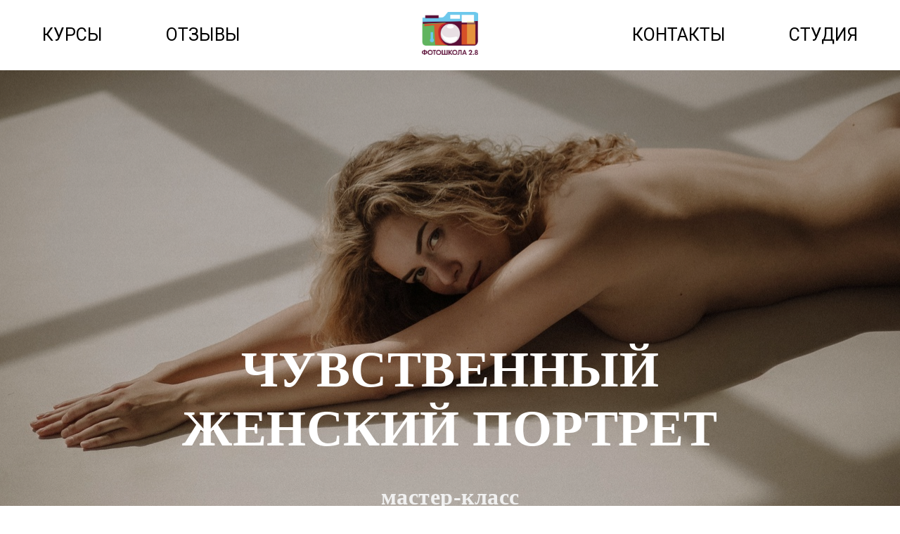

--- FILE ---
content_type: text/html; charset=UTF-8
request_url: https://28school.ru/mksensual
body_size: 20158
content:
<!DOCTYPE html><html><head><meta charset="utf-8" /><meta http-equiv="Content-Type" content="text/html; charset=utf-8" /><meta name="viewport" content="width=device-width, initial-scale=1.0" /> <meta name="yandex-verification" content="d37e1fdd18a6448a " /><!--metatextblock--><title>Мастер-класс "Чувственный женский портрет"</title><meta name="description" content="4 июня, начало в 11:00" /> <meta property="og:url" content="https://28school.ru/mksensual" /><meta property="og:title" content="Мастер-класс &quot;Чувственный женский портрет&quot;" /><meta property="og:description" content="4 июня, начало в 11:00" /><meta property="og:type" content="website" /><meta property="og:image" content="https://static.tildacdn.com/tild3137-3564-4566-a465-636530663635/8MPuYVFr_NM.jpeg" /><link rel="canonical" href="https://28school.ru/mksensual"><!--/metatextblock--><meta name="format-detection" content="telephone=no" /><meta http-equiv="x-dns-prefetch-control" content="on"><link rel="dns-prefetch" href="https://ws.tildacdn.com"><link rel="dns-prefetch" href="https://static.tildacdn.com"><link rel="shortcut icon" href="https://static.tildacdn.com/tild6166-3663-4137-b939-663134343038/favicon2.ico" type="image/x-icon" /><!-- Assets --><script src="https://neo.tildacdn.com/js/tilda-fallback-1.0.min.js" async charset="utf-8"></script><link rel="stylesheet" href="https://static.tildacdn.com/css/tilda-grid-3.0.min.css" type="text/css" media="all" onerror="this.loaderr='y';"/><link rel="stylesheet" href="https://ws.tildacdn.com/project92486/tilda-blocks-page36668889.min.css?t=1692958775" type="text/css" media="all" onerror="this.loaderr='y';" /><link rel="preconnect" href="https://fonts.gstatic.com"><link href="https://fonts.googleapis.com/css2?family=Roboto:wght@300;400;500;700&subset=latin,cyrillic" rel="stylesheet"><link rel="stylesheet" href="https://static.tildacdn.com/css/tilda-cover-1.0.min.css" type="text/css" media="all" onerror="this.loaderr='y';" /><link rel="stylesheet" href="https://static.tildacdn.com/css/tilda-slds-1.4.min.css" type="text/css" media="print" onload="this.media='all';" onerror="this.loaderr='y';" /><noscript><link rel="stylesheet" href="https://static.tildacdn.com/css/tilda-slds-1.4.min.css" type="text/css" media="all" /></noscript><link rel="stylesheet" href="https://static.tildacdn.com/css/tilda-popup-1.1.min.css" type="text/css" media="print" onload="this.media='all';" onerror="this.loaderr='y';" /><noscript><link rel="stylesheet" href="https://static.tildacdn.com/css/tilda-popup-1.1.min.css" type="text/css" media="all" /></noscript><link rel="stylesheet" href="https://static.tildacdn.com/css/tilda-forms-1.0.min.css" type="text/css" media="all" onerror="this.loaderr='y';" /><link rel="stylesheet" href="https://static.tildacdn.com/css/tilda-cart-1.0.min.css" type="text/css" media="all" onerror="this.loaderr='y';" /><link rel="stylesheet" href="https://static.tildacdn.com/css/tilda-zoom-2.0.min.css" type="text/css" media="print" onload="this.media='all';" onerror="this.loaderr='y';" /><noscript><link rel="stylesheet" href="https://static.tildacdn.com/css/tilda-zoom-2.0.min.css" type="text/css" media="all" /></noscript><script nomodule src="https://static.tildacdn.com/js/tilda-polyfill-1.0.min.js" charset="utf-8"></script><script type="text/javascript">/*
(function (d) {
if (!d.visibilityState) {
var s = d.createElement('script');
s.src = 'https://static.tildacdn.com/js/tilda-polyfill-1.0.min.js';
d.getElementsByTagName('head')[0].appendChild(s);
}
})(document);
*/
function t_onReady(func) {
if (document.readyState != 'loading') {
func();
} else {
document.addEventListener('DOMContentLoaded', func);
}
}
function t_onFuncLoad(funcName, okFunc, time) {
if (typeof window[funcName] === 'function') {
okFunc();
} else {
setTimeout(function() {
t_onFuncLoad(funcName, okFunc, time);
},(time || 100));
}
}function t_throttle(fn, threshhold, scope) {return function () {fn.apply(scope || this, arguments);};}</script><script src="https://static.tildacdn.com/js/jquery-1.10.2.min.js" charset="utf-8" onerror="this.loaderr='y';"></script> <script src="https://static.tildacdn.com/js/tilda-scripts-3.0.min.js" charset="utf-8" defer onerror="this.loaderr='y';"></script><script src="https://ws.tildacdn.com/project92486/tilda-blocks-page36668889.min.js?t=1692958775" charset="utf-8" async onerror="this.loaderr='y';"></script><script src="https://static.tildacdn.com/js/lazyload-1.3.min.js" charset="utf-8" async onerror="this.loaderr='y';"></script><script src="https://static.tildacdn.com/js/tilda-cover-1.0.min.js" charset="utf-8" async onerror="this.loaderr='y';"></script><script src="https://static.tildacdn.com/js/tilda-slds-1.4.min.js" charset="utf-8" async onerror="this.loaderr='y';"></script><script src="https://static.tildacdn.com/js/hammer.min.js" charset="utf-8" async onerror="this.loaderr='y';"></script><script src="https://static.tildacdn.com/js/tilda-popup-1.0.min.js" charset="utf-8" async onerror="this.loaderr='y';"></script><script src="https://static.tildacdn.com/js/tilda-forms-1.0.min.js" charset="utf-8" async onerror="this.loaderr='y';"></script><script src="https://static.tildacdn.com/js/tilda-cart-1.0.min.js" charset="utf-8" async onerror="this.loaderr='y';"></script><script src="https://static.tildacdn.com/js/tilda-menu-1.0.min.js" charset="utf-8" async onerror="this.loaderr='y';"></script><script src="https://static.tildacdn.com/js/tilda-map-1.0.min.js" charset="utf-8" async onerror="this.loaderr='y';"></script><script src="https://static.tildacdn.com/js/tilda-zoom-2.0.min.js" charset="utf-8" async onerror="this.loaderr='y';"></script><script src="https://static.tildacdn.com/js/tilda-skiplink-1.0.min.js" charset="utf-8" async onerror="this.loaderr='y';"></script><script src="https://static.tildacdn.com/js/tilda-events-1.0.min.js" charset="utf-8" async onerror="this.loaderr='y';"></script>
<!-- Facebook Pixel Code -->
<script>
  !function(f,b,e,v,n,t,s)
  {if(f.fbq)return;n=f.fbq=function(){n.callMethod?
  n.callMethod.apply(n,arguments):n.queue.push(arguments)};
  if(!f._fbq)f._fbq=n;n.push=n;n.loaded=!0;n.version='2.0';
  n.queue=[];t=b.createElement(e);t.async=!0;
  t.src=v;s=b.getElementsByTagName(e)[0];
  s.parentNode.insertBefore(t,s)}(window, document,'script',
  <!-- Facebook Pixel Code -->
<script>
!function(f,b,e,v,n,t,s)
{if(f.fbq)return;n=f.fbq=function(){n.callMethod?
n.callMethod.apply(n,arguments):n.queue.push(arguments)};
if(!f._fbq)f._fbq=n;n.push=n;n.loaded=!0;n.version='2.0';
n.queue=[];t=b.createElement(e);t.async=!0;
t.src=v;s=b.getElementsByTagName(e)[0];
s.parentNode.insertBefore(t,s)}(window, document,'script',
'https://connect.facebook.net/en_US/fbevents.js');
fbq('init', '388589822773093');
fbq('track', 'PageView');
</script>
<noscript><img height="1" width="1" style="display:none"
src="https://www.facebook.com/tr?id=388589822773093&ev=PageView&noscript=1"
/></noscript>
<!-- End Facebook Pixel Code -->
<!-- Facebook Pixel Code -->
<script>
  !function(f,b,e,v,n,t,s)
  {if(f.fbq)return;n=f.fbq=function(){n.callMethod?
  n.callMethod.apply(n,arguments):n.queue.push(arguments)};
  if(!f._fbq)f._fbq=n;n.push=n;n.loaded=!0;n.version='2.0';
  n.queue=[];t=b.createElement(e);t.async=!0;
  t.src=v;s=b.getElementsByTagName(e)[0];
  s.parentNode.insertBefore(t,s)}(window, document,'script',
  'https://connect.facebook.net/en_US/fbevents.js');
  fbq('init', '555861345527394');
  fbq('track', 'PageView');
</script>
<noscript><img height="1" width="1" style="display:none"
  src="https://www.facebook.com/tr?id=555861345527394&ev=PageView&noscript=1"
/></noscript>
<!-- End Facebook Pixel Code -->
</script>
<noscript><img height="1" width="1" style="display:none"
  src="https://www.facebook.com/tr?id=1977869755659009&ev=PageView&noscript=1"
/></noscript>
<!-- End Facebook Pixel Code -->
<!-- Global site tag (gtag.js) - Google Ads: 752738510 -->
<script async src="https://www.googletagmanager.com/gtag/js?id=AW-752738510"></script>
<script>
window.dataLayer = window.dataLayer || [];
function gtag(){dataLayer.push(arguments);}
gtag('js', new Date());
gtag('config', 'AW-752738510');
</script>
<script type="text/javascript">!function(){var t=document.createElement("script");t.type="text/javascript",t.async=!0,t.src="https://vk.com/js/api/openapi.js?160",t.onload=function(){VK.Retargeting.Init("VK-RTRG-358129-aGckQ"),VK.Retargeting.Hit()},document.head.appendChild(t)}();</script><noscript><img src="https://vk.com/rtrg?p=VK-RTRG-358129-aGckQ" style="position:fixed; left:-999px;" alt=""/></noscript>

<!-- Yandex.Metrika counter -->
<script type="text/javascript">(function (d, w, c) { (w[c] = w[c] || []).push(function() { try { w.yaCounter53554186 = new Ya.Metrika({id:53554186, webvisor:true, clickmap:true, trackLinks:true,accurateTrackBounce:true,ecommerce:true}); w.mainMetrika = 'yaCounter53554186'; } catch(e) { } }); var n = d.getElementsByTagName("script")[0], s = d.createElement("script"), f = function () { n.parentNode.insertBefore(s, n); }; s.type = "text/javascript"; s.async = true; s.src = "https://mc.yandex.ru/metrika/watch.js"; if (w.opera == "[object Opera]") { d.addEventListener("DOMContentLoaded", f, false); } else { f(); } })(document, window, "yandex_metrika_callbacks");</script>

<!-- /Yandex.Metrika counter -->
<script type="text/javascript">!function(){var t=document.createElement("script");t.type="text/javascript",t.async=!0,t.src="https://vk.com/js/api/openapi.js?168",t.onload=function(){VK.Retargeting.Init("VK-RTRG-161488-esLq7"),VK.Retargeting.Hit()},document.head.appendChild(t)}();</script><noscript><img src="https://vk.com/rtrg?p=VK-RTRG-161488-esLq7" style="position:fixed; left:-999px;" alt=""/></noscript>

<script type="text/javascript">window.dataLayer = window.dataLayer || [];</script><!-- Facebook Pixel Code --><script type="text/javascript" data-tilda-cookie-type="advertising">setTimeout(function(){!function(f,b,e,v,n,t,s)
{if(f.fbq)return;n=f.fbq=function(){n.callMethod?n.callMethod.apply(n,arguments):n.queue.push(arguments)};
if(!f._fbq)f._fbq=n;n.push=n;n.loaded=!0;n.version='2.0';n.agent='pltilda';
n.queue=[];t=b.createElement(e);t.async=!0;
t.src=v;s=b.getElementsByTagName(e)[0];
s.parentNode.insertBefore(t,s)}(window, document,'script','https://connect.facebook.net/en_US/fbevents.js');
fbq('init', '388589822773093');
fbq('track', 'PageView');
}, 2000);</script><!-- End Facebook Pixel Code --><!-- VK Pixel Code --><script type="text/javascript" data-tilda-cookie-type="advertising">setTimeout(function(){!function(){var t=document.createElement("script");t.type="text/javascript",t.async=!0,t.src="https://vk.com/js/api/openapi.js?161",t.onload=function(){VK.Retargeting.Init("VK-RTRG-161488-esLq7"),VK.Retargeting.Hit()},document.head.appendChild(t)}();
}, 2000);</script><!-- End VK Pixel Code --><script type="text/javascript">(function () {
if((/bot|google|yandex|baidu|bing|msn|duckduckbot|teoma|slurp|crawler|spider|robot|crawling|facebook/i.test(navigator.userAgent))===false && typeof(sessionStorage)!='undefined' && sessionStorage.getItem('visited')!=='y' && document.visibilityState){
var style=document.createElement('style');
style.type='text/css';
style.innerHTML='@media screen and (min-width: 980px) {.t-records {opacity: 0;}.t-records_animated {-webkit-transition: opacity ease-in-out .2s;-moz-transition: opacity ease-in-out .2s;-o-transition: opacity ease-in-out .2s;transition: opacity ease-in-out .2s;}.t-records.t-records_visible {opacity: 1;}}';
document.getElementsByTagName('head')[0].appendChild(style);
function t_setvisRecs(){
var alr=document.querySelectorAll('.t-records');
Array.prototype.forEach.call(alr, function(el) {
el.classList.add("t-records_animated");
});
setTimeout(function () {
Array.prototype.forEach.call(alr, function(el) {
el.classList.add("t-records_visible");
});
sessionStorage.setItem("visited", "y");
}, 400);
} 
document.addEventListener('DOMContentLoaded', t_setvisRecs);
}
})();</script></head><body class="t-body" style="margin:0;"><!--allrecords--><div id="allrecords" class="t-records" data-hook="blocks-collection-content-node" data-tilda-project-id="92486" data-tilda-page-id="36668889" data-tilda-page-alias="mksensual" data-tilda-formskey="8bc4b0cc3ec5eb2f23ca7e2beba976e9" data-tilda-lazy="yes" data-tilda-project-headcode="yes"><!--header--><div id="t-header" class="t-records" data-hook="blocks-collection-content-node" data-tilda-project-id="92486" data-tilda-page-id="510533" data-tilda-page-alias="header" data-tilda-formskey="8bc4b0cc3ec5eb2f23ca7e2beba976e9" data-tilda-lazy="yes" data-tilda-project-headcode="yes" data-tilda-page-headcode="yes"><div id="rec132531789" class="r t-rec t-rec_pb_0" style="padding-bottom:0px; " data-animationappear="off" data-record-type="454" ><!-- T454 --><div id="nav132531789marker"></div><div class="tmenu-mobile" ><div class="tmenu-mobile__container"><div class="tmenu-mobile__text t-name t-name_md" field="menu_mob_title">&nbsp;</div><button type="button" 
class="t-menuburger t-menuburger_first " 
aria-label="Навигационное меню" 
aria-expanded="false"><span style="background-color:#ffffff;"></span><span style="background-color:#ffffff;"></span><span style="background-color:#ffffff;"></span><span style="background-color:#ffffff;"></span></button><script>function t_menuburger_init(recid) {
var rec = document.querySelector('#rec' + recid);
if (!rec) return;
var burger = rec.querySelector('.t-menuburger');
if (!burger) return;
var isSecondStyle = burger.classList.contains('t-menuburger_second');
if (isSecondStyle && !window.isMobile && !('ontouchend' in document)) {
burger.addEventListener('mouseenter', function() {
if (burger.classList.contains('t-menuburger-opened')) return;
burger.classList.remove('t-menuburger-unhovered');
burger.classList.add('t-menuburger-hovered');
});
burger.addEventListener('mouseleave', function() {
if (burger.classList.contains('t-menuburger-opened')) return;
burger.classList.remove('t-menuburger-hovered');
burger.classList.add('t-menuburger-unhovered');
setTimeout(function() {
burger.classList.remove('t-menuburger-unhovered');
}, 300);
});
}
burger.addEventListener('click', function() {
if (!burger.closest('.tmenu-mobile') &&
!burger.closest('.t450__burger_container') &&
!burger.closest('.t466__container') &&
!burger.closest('.t204__burger') &&
!burger.closest('.t199__js__menu-toggler')) {
burger.classList.toggle('t-menuburger-opened');
burger.classList.remove('t-menuburger-unhovered');
}
});
var menu = rec.querySelector('[data-menu="yes"]');
if (!menu) return;
var menuLinks = menu.querySelectorAll('.t-menu__link-item');
var submenuClassList = ['t978__menu-link_hook', 't978__tm-link', 't966__tm-link', 't794__tm-link', 't-menusub__target-link'];
Array.prototype.forEach.call(menuLinks, function (link) {
link.addEventListener('click', function () {
var isSubmenuHook = submenuClassList.some(function (submenuClass) {
return link.classList.contains(submenuClass);
});
if (isSubmenuHook) return;
burger.classList.remove('t-menuburger-opened');
});
});
menu.addEventListener('clickedAnchorInTooltipMenu', function () {
burger.classList.remove('t-menuburger-opened');
});
}
t_onReady(function() {
t_onFuncLoad('t_menuburger_init', function(){t_menuburger_init('132531789');});
});</script><style>.t-menuburger {
position: relative;
flex-shrink: 0;
width: 28px;
height: 20px;
padding: 0;
border: none;
background-color: transparent;
outline: none;
-webkit-transform: rotate(0deg);
transform: rotate(0deg);
transition: transform .5s ease-in-out;
cursor: pointer;
z-index: 999;
}
/*---menu burger lines---*/
.t-menuburger span {
display: block;
position: absolute;
width: 100%;
opacity: 1;
left: 0;
-webkit-transform: rotate(0deg);
transform: rotate(0deg);
transition: .25s ease-in-out;
height: 3px;
background-color: #000;
}
.t-menuburger span:nth-child(1) {
top: 0px;
}
.t-menuburger span:nth-child(2),
.t-menuburger span:nth-child(3) {
top: 8px;
}
.t-menuburger span:nth-child(4) {
top: 16px;
}
/*menu burger big*/
.t-menuburger__big {
width: 42px;
height: 32px;
}
.t-menuburger__big span {
height: 5px;
}
.t-menuburger__big span:nth-child(2),
.t-menuburger__big span:nth-child(3) {
top: 13px;
}
.t-menuburger__big span:nth-child(4) {
top: 26px;
}
/*menu burger small*/
.t-menuburger__small {
width: 22px;
height: 14px;
}
.t-menuburger__small span {
height: 2px;
}
.t-menuburger__small span:nth-child(2),
.t-menuburger__small span:nth-child(3) {
top: 6px;
}
.t-menuburger__small span:nth-child(4) {
top: 12px;
}
/*menu burger opened*/
.t-menuburger-opened span:nth-child(1) {
top: 8px;
width: 0%;
left: 50%;
}
.t-menuburger-opened span:nth-child(2) {
-webkit-transform: rotate(45deg);
transform: rotate(45deg);
}
.t-menuburger-opened span:nth-child(3) {
-webkit-transform: rotate(-45deg);
transform: rotate(-45deg);
}
.t-menuburger-opened span:nth-child(4) {
top: 8px;
width: 0%;
left: 50%;
}
.t-menuburger-opened.t-menuburger__big span:nth-child(1) {
top: 6px;
}
.t-menuburger-opened.t-menuburger__big span:nth-child(4) {
top: 18px;
}
.t-menuburger-opened.t-menuburger__small span:nth-child(1),
.t-menuburger-opened.t-menuburger__small span:nth-child(4) {
top: 6px;
}
/*---menu burger first style---*/
@media (hover), (min-width:0\0) {
.t-menuburger_first:hover span:nth-child(1) {
transform: translateY(1px);
}
.t-menuburger_first:hover span:nth-child(4) {
transform: translateY(-1px);
}
.t-menuburger_first.t-menuburger__big:hover span:nth-child(1) {
transform: translateY(3px);
}
.t-menuburger_first.t-menuburger__big:hover span:nth-child(4) {
transform: translateY(-3px);
}
}
/*---menu burger second style---*/
.t-menuburger_second span:nth-child(2),
.t-menuburger_second span:nth-child(3) {
width: 80%;
left: 20%;
right: 0;
}
@media (hover), (min-width:0\0) {
.t-menuburger_second.t-menuburger-hovered span:nth-child(2),
.t-menuburger_second.t-menuburger-hovered span:nth-child(3) {
animation: t-menuburger-anim 0.3s ease-out normal forwards;
}
.t-menuburger_second.t-menuburger-unhovered span:nth-child(2),
.t-menuburger_second.t-menuburger-unhovered span:nth-child(3) {
animation: t-menuburger-anim2 0.3s ease-out normal forwards;
}
}
.t-menuburger_second.t-menuburger-opened span:nth-child(2),
.t-menuburger_second.t-menuburger-opened span:nth-child(3){
left: 0;
right: 0;
width: 100%!important;
}
/*---menu burger third style---*/
.t-menuburger_third span:nth-child(4) {
width: 70%;
left: unset;
right: 0;
}
@media (hover), (min-width:0\0) {
.t-menuburger_third:not(.t-menuburger-opened):hover span:nth-child(4) {
width: 100%;
}
}
.t-menuburger_third.t-menuburger-opened span:nth-child(4) {
width: 0!important;
right: 50%;
}
/*---menu burger fourth style---*/
.t-menuburger_fourth {
height: 12px;
}
.t-menuburger_fourth.t-menuburger__small {
height: 8px;
}
.t-menuburger_fourth.t-menuburger__big {
height: 18px;
}
.t-menuburger_fourth span:nth-child(2),
.t-menuburger_fourth span:nth-child(3) {
top: 4px;
opacity: 0;
}
.t-menuburger_fourth span:nth-child(4) {
top: 8px;
}
.t-menuburger_fourth.t-menuburger__small span:nth-child(2),
.t-menuburger_fourth.t-menuburger__small span:nth-child(3) {
top: 3px;
}
.t-menuburger_fourth.t-menuburger__small span:nth-child(4) {
top: 6px;
}
.t-menuburger_fourth.t-menuburger__small span:nth-child(2),
.t-menuburger_fourth.t-menuburger__small span:nth-child(3) {
top: 3px;
}
.t-menuburger_fourth.t-menuburger__small span:nth-child(4) {
top: 6px;
}
.t-menuburger_fourth.t-menuburger__big span:nth-child(2),
.t-menuburger_fourth.t-menuburger__big span:nth-child(3) {
top: 6px;
}
.t-menuburger_fourth.t-menuburger__big span:nth-child(4) {
top: 12px;
}
@media (hover), (min-width:0\0) {
.t-menuburger_fourth:not(.t-menuburger-opened):hover span:nth-child(1) {
transform: translateY(1px);
}
.t-menuburger_fourth:not(.t-menuburger-opened):hover span:nth-child(4) {
transform: translateY(-1px);
}
.t-menuburger_fourth.t-menuburger__big:not(.t-menuburger-opened):hover span:nth-child(1) {
transform: translateY(3px);
}
.t-menuburger_fourth.t-menuburger__big:not(.t-menuburger-opened):hover span:nth-child(4) {
transform: translateY(-3px);
}
}
.t-menuburger_fourth.t-menuburger-opened span:nth-child(1),
.t-menuburger_fourth.t-menuburger-opened span:nth-child(4) {
top: 4px;
}
.t-menuburger_fourth.t-menuburger-opened span:nth-child(2),
.t-menuburger_fourth.t-menuburger-opened span:nth-child(3) {
opacity: 1;
}
/*---menu burger animations---*/
@keyframes t-menuburger-anim {
0% {
width: 80%;
left: 20%;
right: 0;
}
50% {
width: 100%;
left: 0;
right: 0;
}
100% {
width: 80%;
left: 0;
right: 20%;
}
}
@keyframes t-menuburger-anim2 {
0% {
width: 80%;
left: 0;
}
50% {
width: 100%;
right: 0;
left: 0;
}
100% {
width: 80%;
left: 20%;
right: 0;
}
}</style> </div></div><style>.tmenu-mobile {
background-color: #111;
display: none;
width: 100%;
top: 0;
z-index: 990;
}
.tmenu-mobile_positionfixed {
position: fixed;
}
.tmenu-mobile__text {
color: #fff;
}
.tmenu-mobile__container {
min-height: 64px;
padding: 20px;
position: relative;
box-sizing: border-box;
display: -webkit-flex;
display: -ms-flexbox;
display: flex;
-webkit-align-items: center;
-ms-flex-align: center;
align-items: center;
-webkit-justify-content: space-between;
-ms-flex-pack: justify;
justify-content: space-between;
}
.tmenu-mobile__list {
display: block;
}
.tmenu-mobile__burgerlogo {
display: inline-block;
font-size: 24px;
font-weight: 400;
white-space: nowrap;
vertical-align: middle;
}
.tmenu-mobile__imglogo {
height: auto;
display: block;
max-width: 300px!important;
box-sizing: border-box;
padding: 0;
margin: 0 auto;
}
@media screen and (max-width: 980px) {
.tmenu-mobile__menucontent_hidden {
display: none;
height: 100%;
}
.tmenu-mobile {
display: block;
}
}
@media screen and (max-width: 980px) {
#rec132531789 .t-menuburger {
-webkit-order: 1;
-ms-flex-order: 1;
order: 1;
}
}</style><div id="nav132531789" class="t454 t454__positionstatic tmenu-mobile__menucontent_hidden" style="background-color: rgba(255,255,255,1); height:100px; " data-bgcolor-hex="#ffffff" data-bgcolor-rgba="rgba(255,255,255,1)" data-navmarker="nav132531789marker" data-appearoffset="" data-bgopacity-two="" data-menushadow="" data-bgopacity="1" data-menu="yes"><div class="t454__maincontainer t454__c12collumns" style="height:100px;"><div class="t454__logowrapper"><div class="t454__logowrapper2"><div style="display: block;"><a href="http://28school.ru/" style="color:#ffffff;"><img class="t454__imglogo t454__imglogomobile" 
src="https://static.tildacdn.com/tild6338-3465-4231-a665-393263643164/_28.png" 
imgfield="img" 
style="max-width: 80px; width: 80px;"
alt="Фотошкола 2.8"
></a></div></div></div><div class="t454__leftwrapper" style="padding-left:20px; padding-right:90px; text-align: left;"><nav class="t454__leftmenuwrapper" 
aria-label="Основная навигация"><ul role="list" class="t454__list t-menu__list"><li class="t454__list_item" 
style="padding:0 45px 0 0;"><a class="t-menu__link-item" 
href="https://28school.ru/#rec42559288" data-menu-submenu-hook="" data-menu-item-number="1" 
style="color:#000000;font-size:25px;font-weight:400;font-family:'Roboto';text-transform:uppercase;" >Курсы</a></li><li class="t454__list_item" 
style="padding:0 0 0 45px;"><a class="t-menu__link-item" 
href="/reviews" data-menu-submenu-hook="" data-menu-item-number="2" 
style="color:#000000;font-size:25px;font-weight:400;font-family:'Roboto';text-transform:uppercase;" >Отзывы</a></li></ul></nav></div><div class="t454__rightwrapper" style="padding-right:20px; padding-left:90px; text-align: right;"><nav class="t454__rightmenuwrapper"><ul class="t454__list t-menu__list"><li class="t454__list_item" style="padding:0 45px 0 0;"><a class="t-menu__link-item" href="/contacts" data-menu-submenu-hook="" style="color:#000000;font-size:25px;font-weight:400;font-family:'Roboto';text-transform:uppercase;" data-menu-item-number="3">Контакты </a></li><li class="t454__list_item" style="padding:0 0 0 45px;"><a class="t-menu__link-item" href="http://28studio.ru/" data-menu-submenu-hook="" style="color:#000000;font-size:25px;font-weight:400;font-family:'Roboto';text-transform:uppercase;" data-menu-item-number="4">Студия </a></li></ul></nav></div></div></div><style>@media screen and (max-width: 980px) {
#rec132531789 .t454__leftcontainer{
padding: 20px;
}
}
@media screen and (max-width: 980px) {
#rec132531789 .t454__imglogo{
padding: 20px 0;
}
}</style><script>t_onReady(function() {
t_onFuncLoad('t_menu__highlightActiveLinks', function () {
t_menu__highlightActiveLinks('.t454__list_item a');
});
});
t_onFuncLoad('t_menu__setBGcolor', function () {
window.addEventListener('resize', t_throttle(function () {
t_menu__setBGcolor('132531789', '.t454');
}));
});
t_onReady(function () {
t_onFuncLoad('t_menu__setBGcolor', function () {
t_menu__setBGcolor('132531789', '.t454');
});
t_onFuncLoad('t_menu__interactFromKeyboard', function () {
t_menu__interactFromKeyboard('132531789');
});
});</script><script>t_onReady(function () {
t_onFuncLoad('t_menu__createMobileMenu', function () {
t_menu__createMobileMenu('132531789', '.t454');
});
});</script><style>#rec132531789 .t-menu__link-item{
position: relative;
}
#rec132531789 .t-menu__link-item.t-active::after {
content: '';
position: absolute;
left: 0;
-webkit-transition: all 0.3s ease;
transition: all 0.3s ease;
opacity: 1;
width: 100%;
height: 100%;
bottom: -0px;
border-bottom: 0px solid #0000FF;
-webkit-box-shadow: inset 0px -1px 0px 0px #0000FF;
-moz-box-shadow: inset 0px -1px 0px 0px #0000FF;
box-shadow: inset 0px -1px 0px 0px #0000FF;
}
@supports (overflow:-webkit-marquee) and (justify-content:inherit)
{
#rec132531789 .t-menu__link-item,
#rec132531789 .t-menu__link-item.t-active {
opacity: 1 !important;
}
}</style><!--[if IE 8]><style>#rec132531789 .t454 {
filter: progid:DXImageTransform.Microsoft.gradient(startColorStr='#D9ffffff', endColorstr='#D9ffffff');
}</style><![endif]--></div></div><!--/header--><div id="rec592263895" class="r t-rec t-screenmin-980px" style=" " data-animationappear="off" data-record-type="18" data-screen-min="980px" ><!-- cover --><div class="t-cover"
id="recorddiv592263895"
bgimgfield="img"
style="height:100vh; background-image:url('https://static.tildacdn.com/tild3561-3539-4266-b337-666334316261/-/resize/20x/po6dMVx3ceU.jpeg');"
><div class="t-cover__carrier" id="coverCarry592263895"data-content-cover-id="592263895"data-content-cover-bg="https://static.tildacdn.com/tild3561-3539-4266-b337-666334316261/po6dMVx3ceU.jpeg"data-display-changed="true"data-content-cover-height="100vh"data-content-cover-parallax="fixed"style="height:100vh; "itemscope itemtype="http://schema.org/ImageObject"><meta itemprop="image" content="https://static.tildacdn.com/tild3561-3539-4266-b337-666334316261/po6dMVx3ceU.jpeg"></div><div class="t-cover__filter" style="height:100vh;background-image: -moz-linear-gradient(top, rgba(0,0,0,0.30), rgba(0,0,0,0.20));background-image: -webkit-linear-gradient(top, rgba(0,0,0,0.30), rgba(0,0,0,0.20));background-image: -o-linear-gradient(top, rgba(0,0,0,0.30), rgba(0,0,0,0.20));background-image: -ms-linear-gradient(top, rgba(0,0,0,0.30), rgba(0,0,0,0.20));background-image: linear-gradient(top, rgba(0,0,0,0.30), rgba(0,0,0,0.20));filter: progid:DXImageTransform.Microsoft.gradient(startColorStr='#b2000000', endColorstr='#cc000000');"></div><div class="t-container"><div class="t-col t-col_12 "><div class="t-cover__wrapper t-valign_middle" style="height:100vh;"><div class="t001 t-align_center"><div class="t001__wrapper" data-hook-content="covercontent"><div class="t001__uptitle t-uptitle t-uptitle_sm" style="text-transform:uppercase;" field="subtitle"><div style="font-size:26px;font-family:'Arial';color:#ffffff;" data-customstyle="yes"></div></div><div class="t001__title t-title t-title_xl" style="" field="title"><div style="font-size:72px;font-family:'Georgia';color:#ffffff;" data-customstyle="yes"><br /><br />ЧУВСТВЕННЫЙ <br />ЖЕНСКИЙ ПОРТРЕТ<br /><span style="font-size: 32px;"><span style="color: rgb(240, 240, 240);" data-redactor-style="color: rgb(240, 240, 240);">мастер-класс</span></span></div></div><div class="t001__descr t-descr t-descr_xl t001__descr_center" style="" field="descr"><span style="font-weight: 400;">4 июня, начало в 11:00</span></div><span class="space"></span></div></div></div></div></div><!-- arrow --><div class="t-cover__arrow"><div class="t-cover__arrow-wrapper t-cover__arrow-wrapper_animated"><div class="t-cover__arrow_mobile"><svg role="presentation" class="t-cover__arrow-svg" style="fill:#ffffff;" x="0px" y="0px" width="38.417px" height="18.592px" viewBox="0 0 38.417 18.592" style="enable-background:new 0 0 38.417 18.592;"><g><path d="M19.208,18.592c-0.241,0-0.483-0.087-0.673-0.261L0.327,1.74c-0.408-0.372-0.438-1.004-0.066-1.413c0.372-0.409,1.004-0.439,1.413-0.066L19.208,16.24L36.743,0.261c0.411-0.372,1.042-0.342,1.413,0.066c0.372,0.408,0.343,1.041-0.065,1.413L19.881,18.332C19.691,18.505,19.449,18.592,19.208,18.592z"/></g></svg></div></div></div><!-- arrow --></div></div><div id="rec592263896" class="r t-rec t-screenmax-980px" style=" " data-animationappear="off" data-record-type="18" data-screen-max="980px" ><!-- cover --><div class="t-cover"
id="recorddiv592263896"
bgimgfield="img"
style="height:100vh; background-image:url('https://static.tildacdn.com/tild3434-6331-4966-a535-646537366666/-/resize/20x/cN8ZHCa6i40.jpeg');"
><div class="t-cover__carrier" id="coverCarry592263896"data-content-cover-id="592263896"data-content-cover-bg="https://static.tildacdn.com/tild3434-6331-4966-a535-646537366666/cN8ZHCa6i40.jpeg"data-display-changed="true"data-content-cover-height="100vh"data-content-cover-parallax="fixed"style="height:100vh; "itemscope itemtype="http://schema.org/ImageObject"><meta itemprop="image" content="https://static.tildacdn.com/tild3434-6331-4966-a535-646537366666/cN8ZHCa6i40.jpeg"></div><div class="t-cover__filter" style="height:100vh;background-image: -moz-linear-gradient(top, rgba(0,0,0,0.30), rgba(0,0,0,0.20));background-image: -webkit-linear-gradient(top, rgba(0,0,0,0.30), rgba(0,0,0,0.20));background-image: -o-linear-gradient(top, rgba(0,0,0,0.30), rgba(0,0,0,0.20));background-image: -ms-linear-gradient(top, rgba(0,0,0,0.30), rgba(0,0,0,0.20));background-image: linear-gradient(top, rgba(0,0,0,0.30), rgba(0,0,0,0.20));filter: progid:DXImageTransform.Microsoft.gradient(startColorStr='#b2000000', endColorstr='#cc000000');"></div><div class="t-container"><div class="t-col t-col_12 "><div class="t-cover__wrapper t-valign_middle" style="height:100vh;"><div class="t001 t-align_center"><div class="t001__wrapper" data-hook-content="covercontent"><div class="t001__uptitle t-uptitle t-uptitle_sm" style="text-transform:uppercase;" field="subtitle"><div style="font-size:18px;font-family:'Arial';color:#ffffff;" data-customstyle="yes"></div></div><div class="t001__title t-title t-title_xl" style="" field="title"><div style="font-size:72px;font-family:'Georgia';color:#ffffff;" data-customstyle="yes"><br /><br /><br /><br /><span style="font-size: 92px;">ЧУВСТВЕННЫЙ<br /></span><span style="font-size: 92px;">ЖЕНСКИЙ ПОРТРЕТ</span><br /><span style="font-size: 28px;"><span style="font-family: Arial;" data-redactor-style="font-family: Arial;"><span style="font-size: 18px;" data-redactor-tag="span">мастер-класс</span></span></span></div></div><span class="space"></span></div></div></div></div></div><!-- arrow --><div class="t-cover__arrow"><div class="t-cover__arrow-wrapper t-cover__arrow-wrapper_animated"><div class="t-cover__arrow_mobile"><svg role="presentation" class="t-cover__arrow-svg" style="fill:#ffffff;" x="0px" y="0px" width="38.417px" height="18.592px" viewBox="0 0 38.417 18.592" style="enable-background:new 0 0 38.417 18.592;"><g><path d="M19.208,18.592c-0.241,0-0.483-0.087-0.673-0.261L0.327,1.74c-0.408-0.372-0.438-1.004-0.066-1.413c0.372-0.409,1.004-0.439,1.413-0.066L19.208,16.24L36.743,0.261c0.411-0.372,1.042-0.342,1.413,0.066c0.372,0.408,0.343,1.041-0.065,1.413L19.881,18.332C19.691,18.505,19.449,18.592,19.208,18.592z"/></g></svg></div></div></div><!-- arrow --></div></div><div id="rec592263897" class="r t-rec t-rec_pt_15 t-rec_pb_15" style="padding-top:15px;padding-bottom:15px;background-color:#f0f0f0; " data-record-type="474" data-bg-color="#f0f0f0"><!-- T474 --><div class="t474"><div class="t-container t-align_center"><div class="t-col t-col_10 t-prefix_1"> <div class="t474__descr t-descr t-descr_xxxl t-margin_auto" field="descr" style="">Это очень женственный и чувственный мастер-класс, который подойдет как для начинающих фотографов, так и для тех, кто давно занимается фотографией.<br /><br />Вы узнаете как готовиться к съемке и чем вдохновиться. Как сберечь себя от выгорания, что почитать и посмотреть, чтобы поддержать себя визуально-эмоционально и расширить представления о фотографии.<br /><br />Будем творить!<br /></div> </div></div></div></div><div id="rec592263898" class="r t-rec t-rec_pt_15 t-rec_pb_15" style="padding-top:15px;padding-bottom:15px; " data-record-type="208" ><!-- T142A --><div class="t142A"><div class="t-container_100"><div class="t142A__wrapone"><div class="t142A__wraptwo"><a class="t142A__btn t-btn t-btn_md"
href="#order:МК &quot;Чувственный женский портрет&quot;=1500" target=""
style="color:#ffffff;background-color:#7ebbd9;border-radius:50px; -moz-border-radius:50px; -webkit-border-radius:50px;" data-btneffects-first="btneffects-flash"><span>Внести предоплату</span></a><a class="t142A__btn t-btn t-btn_md"
href="#order:МК &quot;Чувственный женский портрет&quot;=3000" target="" 
style="color:#ffffff;background-color:#d99292;border-radius:50px; -moz-border-radius:50px; -webkit-border-radius:50px;" data-btneffects-second="btneffects-flash"><span>Оплатить участие полностью</span></a></div></div></div></div><style>#rec592263898 .t-btn[data-btneffects-first],
#rec592263898 .t-btn[data-btneffects-second],
#rec592263898 .t-btn[data-btneffects-third],
#rec592263898 .t-submit[data-btneffects-first],
#rec592263898 .t-submit[data-btneffects-second],
#rec592263898 .t-submit[data-btneffects-third] {
position: relative;
overflow: hidden;
isolation: isolate;
}
#rec592263898 .t-btn[data-btneffects-first="btneffects-flash"] .t-btn_wrap-effects,
#rec592263898 .t-submit[data-btneffects-first="btneffects-flash"] .t-btn_wrap-effects {
position: absolute;
top: 0;
left: 0;
width: 100%;
height: 100%;
-webkit-transform: translateX(-85px);
-ms-transform: translateX(-85px);
transform: translateX(-85px);
-webkit-animation-name: flash;
animation-name: flash;
-webkit-animation-duration: 3s;
animation-duration: 3s;
-webkit-animation-timing-function: linear;
animation-timing-function: linear;
-webkit-animation-iteration-count: infinite;
animation-iteration-count: infinite;
}
#rec592263898 .t-btn[data-btneffects-first="btneffects-flash"] .t-btn_wrap-effects_md,
#rec592263898 .t-submit[data-btneffects-first="btneffects-flash"] .t-btn_wrap-effects_md {
-webkit-animation-name: flash-md;
animation-name: flash-md;
}
#rec592263898 .t-btn[data-btneffects-first="btneffects-flash"] .t-btn_wrap-effects_lg,
#rec592263898 .t-submit[data-btneffects-first="btneffects-flash"] .t-btn_wrap-effects_lg {
-webkit-animation-name: flash-lg;
animation-name: flash-lg;
}
#rec592263898 .t-btn[data-btneffects-first="btneffects-flash"] .t-btn_effects,
#rec592263898 .t-submit[data-btneffects-first="btneffects-flash"] .t-btn_effects {
background: -webkit-gradient(linear, left top, right top, from(rgba(255, 255, 255, .1)), to(rgba(255, 255, 255, .4)));
background: -webkit-linear-gradient(left, rgba(255, 255, 255, .1), rgba(255, 255, 255, .4));
background: -o-linear-gradient(left, rgba(255, 255, 255, .1), rgba(255, 255, 255, .4));
background: linear-gradient(90deg, rgba(255, 255, 255, .1), rgba(255, 255, 255, .4));
width: 45px;
height: 100%;
position: absolute;
top: 0;
left: 30px;
-webkit-transform: skewX(-45deg);
-ms-transform: skewX(-45deg);
transform: skewX(-45deg);
}
@-webkit-keyframes flash {
20% {
-webkit-transform: translateX(100%);
transform: translateX(100%);
}
100% {
-webkit-transform: translateX(100%);
transform: translateX(100%);
}
}
@keyframes flash {
20% {
-webkit-transform: translateX(100%);
transform: translateX(100%);
}
100% {
-webkit-transform: translateX(100%);
transform: translateX(100%);
}
}
@-webkit-keyframes flash-md {
30% {
-webkit-transform: translateX(100%);
transform: translateX(100%);
}
100% {
-webkit-transform: translateX(100%);
transform: translateX(100%);
}
}
@keyframes flash-md {
30% {
-webkit-transform: translateX(100%);
transform: translateX(100%);
}
100% {
-webkit-transform: translateX(100%);
transform: translateX(100%);
}
}
@-webkit-keyframes flash-lg {
40% {
-webkit-transform: translateX(100%);
transform: translateX(100%);
}
100% {
-webkit-transform: translateX(100%);
transform: translateX(100%);
}
}
@keyframes flash-lg {
40% {
-webkit-transform: translateX(100%);
transform: translateX(100%);
}
100% {
-webkit-transform: translateX(100%);
transform: translateX(100%);
}
}
#rec592263898 .t-btn[data-btneffects-second="btneffects-flash"] .t-btn_wrap-effects,
#rec592263898 .t-submit[data-btneffects-second="btneffects-flash"] .t-btn_wrap-effects {
position: absolute;
top: 0;
left: 0;
width: 100%;
height: 100%;
-webkit-transform: translateX(-85px);
-ms-transform: translateX(-85px);
transform: translateX(-85px);
-webkit-animation-name: flash;
animation-name: flash;
-webkit-animation-duration: 3s;
animation-duration: 3s;
-webkit-animation-timing-function: linear;
animation-timing-function: linear;
-webkit-animation-iteration-count: infinite;
animation-iteration-count: infinite;
}
#rec592263898 .t-btn[data-btneffects-second="btneffects-flash"] .t-btn_wrap-effects_md,
#rec592263898 .t-submit[data-btneffects-second="btneffects-flash"] .t-btn_wrap-effects_md {
-webkit-animation-name: flash-md;
animation-name: flash-md;
}
#rec592263898 .t-btn[data-btneffects-second="btneffects-flash"] .t-btn_wrap-effects_lg,
#rec592263898 .t-submit[data-btneffects-second="btneffects-flash"] .t-btn_wrap-effects_lg {
-webkit-animation-name: flash-lg;
animation-name: flash-lg;
}
#rec592263898 .t-btn[data-btneffects-second="btneffects-flash"] .t-btn_effects,
#rec592263898 .t-submit[data-btneffects-second="btneffects-flash"] .t-btn_effects {
background: -webkit-gradient(linear, left top, right top, from(rgba(255, 255, 255, .1)), to(rgba(255, 255, 255, .4)));
background: -webkit-linear-gradient(left, rgba(255, 255, 255, .1), rgba(255, 255, 255, .4));
background: -o-linear-gradient(left, rgba(255, 255, 255, .1), rgba(255, 255, 255, .4));
background: linear-gradient(90deg, rgba(255, 255, 255, .1), rgba(255, 255, 255, .4));
width: 45px;
height: 100%;
position: absolute;
top: 0;
left: 30px;
-webkit-transform: skewX(-45deg);
-ms-transform: skewX(-45deg);
transform: skewX(-45deg);
}
@-webkit-keyframes flash {
20% {
-webkit-transform: translateX(100%);
transform: translateX(100%);
}
100% {
-webkit-transform: translateX(100%);
transform: translateX(100%);
}
}
@keyframes flash {
20% {
-webkit-transform: translateX(100%);
transform: translateX(100%);
}
100% {
-webkit-transform: translateX(100%);
transform: translateX(100%);
}
}
@-webkit-keyframes flash-md {
30% {
-webkit-transform: translateX(100%);
transform: translateX(100%);
}
100% {
-webkit-transform: translateX(100%);
transform: translateX(100%);
}
}
@keyframes flash-md {
30% {
-webkit-transform: translateX(100%);
transform: translateX(100%);
}
100% {
-webkit-transform: translateX(100%);
transform: translateX(100%);
}
}
@-webkit-keyframes flash-lg {
40% {
-webkit-transform: translateX(100%);
transform: translateX(100%);
}
100% {
-webkit-transform: translateX(100%);
transform: translateX(100%);
}
}
@keyframes flash-lg {
40% {
-webkit-transform: translateX(100%);
transform: translateX(100%);
}
100% {
-webkit-transform: translateX(100%);
transform: translateX(100%);
}
}</style><script>t_onReady(function() {
var rec = document.getElementById('rec592263898');
if (!rec) return;
var firstButton = rec.querySelectorAll('.t-btn[data-btneffects-first], .t-submit[data-btneffects-first]');
Array.prototype.forEach.call(firstButton, function (button) {
button.insertAdjacentHTML('beforeend', '<div class="t-btn_wrap-effects"><div class="t-btn_effects"></div></div>');
var buttonEffect = button.querySelector('.t-btn_wrap-effects');
if (button.offsetWidth > 230) {
buttonEffect.classList.add('t-btn_wrap-effects_md');
}
if (button.offsetWidth > 750) {
buttonEffect.classList.remove('t-btn_wrap-effects_md');
buttonEffect.classList.add('t-btn_wrap-effects_lg');
}
});
var rec = document.getElementById('rec592263898');
if (!rec) return;
var secondButton = rec.querySelectorAll('.t-btn[data-btneffects-second], .t-submit[data-btneffects-second]');
Array.prototype.forEach.call(secondButton, function (button) {
button.insertAdjacentHTML('beforeend', '<div class="t-btn_wrap-effects"><div class="t-btn_effects"></div></div>');
var buttonEffect = button.querySelector('.t-btn_wrap-effects');
if (button.offsetWidth > 230) {
buttonEffect.classList.add('t-btn_wrap-effects_md');
}
if (button.offsetWidth > 750) {
buttonEffect.classList.remove('t-btn_wrap-effects_md');
buttonEffect.classList.add('t-btn_wrap-effects_lg');
}
});
});</script></div><div id="rec592263899" class="r t-rec t-rec_pt_15 t-rec_pb_15" style="padding-top:15px;padding-bottom:15px; " data-record-type="545" ><!-- T545 --><div style="width: 0; height: 0; overflow: hidden;"><div class="t545__sizer t-col t-col_6" data-auto-correct-mobile-width="false" style="height:560px;"></div></div><div class="t545"><div class="t-container" data-height="560"><div class="t545__top t545__col t-col t-col_6 "><div class="t545__textwrapper t-align_left" ><div class="t545__content t-valign_middle"><div class="t545__box"><div class="t545__title t-heading t-heading_xs " field="title" style="">Женя Дубова</div><div class="t545__descr t-descr t-descr_xs " field="descr" style="">спикер мастер-класса</div><div class="t545__line " style=""></div><div class="t545__text t-text t-text_sm " field="text" style="">Фото-художник.<br /><br />«Я снимаю около 10 лет. Моё любимое направление - портрет, обнаженная натура. Меня интересует телесное, то, как детали, жесты, отдельные фрагменты становятся знаками, интересно, как при помощи фотографии можно вытаскивать своё внутреннее и помогать узнавать о себе тому, кого я снимаю. Нравится как съёмка может стать личной историей, мифотворчеством, а может быть такой простой по форме, но символичной. Для меня фотография - это инструмент, который даёт возможность особенного контакта с миром. <br /><br /> К съёмке я могу готовиться особенно тщательно, когда все будет работать ради одной идеи - свет, локация, образ. А могу не готовиться совсем - но это только на первый взгляд, за этой возможностью стоит насмотренность, чувствование, сонастроенность с тем, кого снимаю. Это два разных подхода, которые прекрасно дополняют друг друга. Этим хочу поделиться с вами».</div></div></div></div></div><div class="t-col t545__col t-col_6 "><div class="t545__blockimg t-bgimg" data-original="https://static.tildacdn.com/tild3937-6263-4532-b231-333131366131/photo_2023-05-17_105.jpeg" 
bgimgfield="img" 
style="background-image:url('https://static.tildacdn.com/tild3937-6263-4532-b231-333131366131/-/resizeb/20x/photo_2023-05-17_105.jpeg'); height:560px;"
itemscope itemtype="http://schema.org/ImageObject"><meta itemprop="image" content="https://static.tildacdn.com/tild3937-6263-4532-b231-333131366131/photo_2023-05-17_105.jpeg"></div></div></div></div><script>t_onReady(function () {
t_onFuncLoad('t545_setHeight', function () {
window.addEventListener('resize', t_throttle(function () {
t545_setHeight('592263899');
}));
t545_setHeight('592263899');
var rec = document.getElementById('rec592263899');
if (!rec) return;
var wrapper = rec.querySelector('.t545');
if (wrapper) {
wrapper.addEventListener('displayChanged', function () {
t_onFuncLoad('t545_setHeight', function () {
t545_setHeight('592263899');
});
});
}
});
});</script></div><div id="rec592263900" class="r t-rec t-rec_pt_15 t-rec_pb_45" style="padding-top:15px;padding-bottom:45px; " data-record-type="514" ><!-- T514 --><div class="t514"><div class="t-section__container t-container"><div class="t-col t-col_12"><div class="t-section__topwrapper t-align_center"><div class="t-section__title t-title t-title_xs" field="btitle"><div style="font-size:62px;" data-customstyle="yes">Программа <br /></div></div> </div></div></div><div class="t-container"><div class="t514__row t-row"><div class="t514__leftcol t-col t-col_2 t-prefix_1 t-align_right" ><div class="t514__time t-name t-name_md" style="" field="li_time__1556108730319">10:50-11:00</div> </div><div class="t514__rightcol t514__rightcol_1 t-col t-col_8"><div class="t514__righttablewrapper"><div class="t514__line" style=" top:4px;"></div><div class="t514__timelinewrapper" style=""><div class="t514__circlewrapper" style="top:4px; "><div class="t514__circle" style=" "></div></div></div><div class="t514__sectiontextwrapper t514__textwr-bottompadding"><div class="t514__time t514__time_mobile t-name t-name_md t514__bottommargin" style="" field="li_time__1556108730319">10:50-11:00</div> <div class="t514__title t-heading t-heading_xs" style="" field="li_title__1556108730319">Сбор участников, знакомство</div> </div></div></div></div><div class="t514__row t-row"><div class="t514__leftcol t-col t-col_2 t-prefix_1 t-align_right" ><div class="t514__time t-name t-name_md" style="" field="li_time__1477048862978">11:00 – 12:00</div> </div><div class="t514__rightcol t514__rightcol_2 t-col t-col_8"><div class="t514__righttablewrapper"><div class="t514__line" style=" "></div><div class="t514__timelinewrapper" style=""><div class="t514__circlewrapper" style="top:4px; "><div class="t514__circle" style=" background-color:#000; border: 2px solid #000;"></div></div></div><div class="t514__sectiontextwrapper t514__textwr-bottompadding"><div class="t514__time t514__time_mobile t-name t-name_md t514__bottommargin" style="" field="li_time__1477048862978">11:00 – 12:00</div> <div class="t514__title t-heading t-heading_xs t514__bottommargin" style="" field="li_title__1477048862978">Лекционная часть</div> <div class="t514__text t-text t-text_sm" style="" field="li_text__1477048862978"><ul><li>Подготовка к съёмке: творческий метод работы с идеей, образами и мыслями. </li><li>Где найти вдохновение? Что почитать и посмотреть.</li><li>Как сберечь себя от выгорания.</li><li>На что обращать внимание в процессе съёмки и как составлять серию после.</li><li>Как раскрепостить модель в кадре.</li></ul></div> </div></div></div></div><div class="t514__row t-row"><div class="t514__leftcol t-col t-col_2 t-prefix_1 t-align_right" ><div class="t514__time t-name t-name_md" style="" field="li_time__1477048904073">12:00-13:30</div> </div><div class="t514__rightcol t514__rightcol_3 t-col t-col_8"><div class="t514__righttablewrapper"><div class="t514__line" style=" "></div><div class="t514__timelinewrapper" style=""><div class="t514__circlewrapper" style="top:4px; "><div class="t514__circle" style=" background-color:#000; border: 2px solid #000;"></div></div></div><div class="t514__sectiontextwrapper t514__textwr-bottompadding"><div class="t514__time t514__time_mobile t-name t-name_md t514__bottommargin" style="" field="li_time__1477048904073">12:00-13:30</div> <div class="t514__title t-heading t-heading_xs" style="" field="li_title__1477048904073">Практическая часть. Работа с моделью.<br /></div> </div></div></div></div><div class="t514__row t-row"><div class="t514__leftcol t-col t-col_2 t-prefix_1 t-align_right" ><div class="t514__time t-name t-name_md" style="" field="li_time__1477048948177">13:30 – 14:00</div> </div><div class="t514__rightcol t514__rightcol_4 t-col t-col_8"><div class="t514__righttablewrapper"><div class="t514__line" style=" "></div><div class="t514__timelinewrapper" style=""><div class="t514__circlewrapper" style="top:4px; "><div class="t514__circle" style=" background-color:#000; border: 2px solid #000;"></div></div></div><div class="t514__sectiontextwrapper t514__textwr-bottompadding"><div class="t514__time t514__time_mobile t-name t-name_md t514__bottommargin" style="" field="li_time__1477048948177">13:30 – 14:00</div> <div class="t514__title t-heading t-heading_xs" style="" field="li_title__1477048948177">Фидбэк<br /><span style="font-family: Arial;"><span style="font-weight: 300;" data-redactor-style="font-weight: 300;">Развернутая обратная связь от спикера<strong data-redactor-tag="strong">.</strong></span></span></div> </div></div></div></div><div class="t514__row t-row"><div class="t514__leftcol t-col t-col_2 t-prefix_1 t-align_right" ><div class="t514__time t-name t-name_md" style="" field="li_time__1554736490724">14:00</div> </div><div class="t514__rightcol t514__rightcol_5 t-col t-col_8"><div class="t514__righttablewrapper"><div class="t514__line" style=" "></div><div class="t514__timelinewrapper" style=""><div class="t514__circlewrapper" style="top:4px; "><div class="t514__circle" style=" "></div></div></div><div class="t514__sectiontextwrapper t514__textwr-bottompadding"><div class="t514__time t514__time_mobile t-name t-name_md t514__bottommargin" style="" field="li_time__1554736490724">14:00</div> <div class="t514__title t-heading t-heading_xs" style="" field="li_title__1554736490724">Заключение</div> </div></div></div></div></div></div><style>#rec592263900 .t514__rightcol_5 .t514__line{
height:4px;
}
#rec592263900 .t514__rightcol_5 .t514__sectiontextwrapper{
padding-bottom:0;
}
@media screen and (max-width: 960px){
#rec592263900 .t514__rightcol_5 .t514__line{
height:0px;
}
}</style></div><div id="rec592263901" class="r t-rec t-rec_pt_15 t-rec_pb_15" style="padding-top:15px;padding-bottom:15px; " data-record-type="30" ><!-- T015 --><div class="t015"><div class="t-container t-align_center"><div class="t-col t-col_10 t-prefix_1"><div class="t015__title t-title t-title_lg" field="title" style=""><div style="font-size:62px;" data-customstyle="yes"><u></u><span style="font-weight: 500;">Дата и стоимость</span></div></div> </div></div></div></div><div id="rec592263902" class="r t-rec t-rec_pt_15 t-rec_pb_45" style="padding-top:15px;padding-bottom:45px;background-color:#f7f7f7; " data-record-type="467" data-bg-color="#f7f7f7"><!-- T467 --><div class="t467"><div class="t-container t-align_center"><div class="t-col t-col_10 t-prefix_1"><div class="t467__title t-title t-title_lg t-margin_auto" field="title" style=""><div style="font-size:62px;font-family:'Roboto';" data-customstyle="yes"></div></div> <div class="t467__descr t-descr t-descr_xl t-margin_auto" field="descr" style=""><div style="text-align:center;font-family:'Roboto';" data-customstyle="yes"><strong>Дата и время проведения: <br /></strong>4 июня (воскресенье).<br />с 11:00 до 14:00<br /><br /><span style="font-size: 32px;"><strong>Стоимость: </strong><del>4</del></span><span style="font-weight: 400;"><span style="font-size: 32px;" data-redactor-style="font-size: 32px;"><del data-redactor-tag="del"> 000р.</del><br /><strong><span data-redactor-tag="span" style="color: rgb(255, 56, 17);">До 1 июня стоимость мк - 3000р.</span></strong><br /></span></span><br /><b>Бронирование осуществляется</b> по предоплате 50%.<br /><br />Всю подробную информацию можно узнать у <a href="https://vk.com/28photoschool">администратора Фотошколы</a> <br />и по телефону 424-11-33.</div></div> </div></div></div></div><div id="rec592263903" class="r t-rec t-rec_pt_15 t-rec_pb_15" style="padding-top:15px;padding-bottom:15px; " data-record-type="208" ><!-- T142A --><div class="t142A"><div class="t-container_100"><div class="t142A__wrapone"><div class="t142A__wraptwo"><a class="t142A__btn t-btn t-btn_md"
href="#order:МК &quot;Чувственный женский портрет&quot;=1500" target=""
style="color:#ffffff;background-color:#7ebbd9;border-radius:50px; -moz-border-radius:50px; -webkit-border-radius:50px;" data-btneffects-first="btneffects-flash"><span>Внести предоплату</span></a><a class="t142A__btn t-btn t-btn_md"
href="#order:МК &quot;Чувственный женский портрет&quot;=3000" target="" 
style="color:#ffffff;background-color:#d99292;border-radius:50px; -moz-border-radius:50px; -webkit-border-radius:50px;" data-btneffects-second="btneffects-flash"><span>Оплатить участие полностью</span></a></div></div></div></div><style>#rec592263903 .t-btn[data-btneffects-first],
#rec592263903 .t-btn[data-btneffects-second],
#rec592263903 .t-btn[data-btneffects-third],
#rec592263903 .t-submit[data-btneffects-first],
#rec592263903 .t-submit[data-btneffects-second],
#rec592263903 .t-submit[data-btneffects-third] {
position: relative;
overflow: hidden;
isolation: isolate;
}
#rec592263903 .t-btn[data-btneffects-first="btneffects-flash"] .t-btn_wrap-effects,
#rec592263903 .t-submit[data-btneffects-first="btneffects-flash"] .t-btn_wrap-effects {
position: absolute;
top: 0;
left: 0;
width: 100%;
height: 100%;
-webkit-transform: translateX(-85px);
-ms-transform: translateX(-85px);
transform: translateX(-85px);
-webkit-animation-name: flash;
animation-name: flash;
-webkit-animation-duration: 3s;
animation-duration: 3s;
-webkit-animation-timing-function: linear;
animation-timing-function: linear;
-webkit-animation-iteration-count: infinite;
animation-iteration-count: infinite;
}
#rec592263903 .t-btn[data-btneffects-first="btneffects-flash"] .t-btn_wrap-effects_md,
#rec592263903 .t-submit[data-btneffects-first="btneffects-flash"] .t-btn_wrap-effects_md {
-webkit-animation-name: flash-md;
animation-name: flash-md;
}
#rec592263903 .t-btn[data-btneffects-first="btneffects-flash"] .t-btn_wrap-effects_lg,
#rec592263903 .t-submit[data-btneffects-first="btneffects-flash"] .t-btn_wrap-effects_lg {
-webkit-animation-name: flash-lg;
animation-name: flash-lg;
}
#rec592263903 .t-btn[data-btneffects-first="btneffects-flash"] .t-btn_effects,
#rec592263903 .t-submit[data-btneffects-first="btneffects-flash"] .t-btn_effects {
background: -webkit-gradient(linear, left top, right top, from(rgba(255, 255, 255, .1)), to(rgba(255, 255, 255, .4)));
background: -webkit-linear-gradient(left, rgba(255, 255, 255, .1), rgba(255, 255, 255, .4));
background: -o-linear-gradient(left, rgba(255, 255, 255, .1), rgba(255, 255, 255, .4));
background: linear-gradient(90deg, rgba(255, 255, 255, .1), rgba(255, 255, 255, .4));
width: 45px;
height: 100%;
position: absolute;
top: 0;
left: 30px;
-webkit-transform: skewX(-45deg);
-ms-transform: skewX(-45deg);
transform: skewX(-45deg);
}
@-webkit-keyframes flash {
20% {
-webkit-transform: translateX(100%);
transform: translateX(100%);
}
100% {
-webkit-transform: translateX(100%);
transform: translateX(100%);
}
}
@keyframes flash {
20% {
-webkit-transform: translateX(100%);
transform: translateX(100%);
}
100% {
-webkit-transform: translateX(100%);
transform: translateX(100%);
}
}
@-webkit-keyframes flash-md {
30% {
-webkit-transform: translateX(100%);
transform: translateX(100%);
}
100% {
-webkit-transform: translateX(100%);
transform: translateX(100%);
}
}
@keyframes flash-md {
30% {
-webkit-transform: translateX(100%);
transform: translateX(100%);
}
100% {
-webkit-transform: translateX(100%);
transform: translateX(100%);
}
}
@-webkit-keyframes flash-lg {
40% {
-webkit-transform: translateX(100%);
transform: translateX(100%);
}
100% {
-webkit-transform: translateX(100%);
transform: translateX(100%);
}
}
@keyframes flash-lg {
40% {
-webkit-transform: translateX(100%);
transform: translateX(100%);
}
100% {
-webkit-transform: translateX(100%);
transform: translateX(100%);
}
}
#rec592263903 .t-btn[data-btneffects-second="btneffects-flash"] .t-btn_wrap-effects,
#rec592263903 .t-submit[data-btneffects-second="btneffects-flash"] .t-btn_wrap-effects {
position: absolute;
top: 0;
left: 0;
width: 100%;
height: 100%;
-webkit-transform: translateX(-85px);
-ms-transform: translateX(-85px);
transform: translateX(-85px);
-webkit-animation-name: flash;
animation-name: flash;
-webkit-animation-duration: 3s;
animation-duration: 3s;
-webkit-animation-timing-function: linear;
animation-timing-function: linear;
-webkit-animation-iteration-count: infinite;
animation-iteration-count: infinite;
}
#rec592263903 .t-btn[data-btneffects-second="btneffects-flash"] .t-btn_wrap-effects_md,
#rec592263903 .t-submit[data-btneffects-second="btneffects-flash"] .t-btn_wrap-effects_md {
-webkit-animation-name: flash-md;
animation-name: flash-md;
}
#rec592263903 .t-btn[data-btneffects-second="btneffects-flash"] .t-btn_wrap-effects_lg,
#rec592263903 .t-submit[data-btneffects-second="btneffects-flash"] .t-btn_wrap-effects_lg {
-webkit-animation-name: flash-lg;
animation-name: flash-lg;
}
#rec592263903 .t-btn[data-btneffects-second="btneffects-flash"] .t-btn_effects,
#rec592263903 .t-submit[data-btneffects-second="btneffects-flash"] .t-btn_effects {
background: -webkit-gradient(linear, left top, right top, from(rgba(255, 255, 255, .1)), to(rgba(255, 255, 255, .4)));
background: -webkit-linear-gradient(left, rgba(255, 255, 255, .1), rgba(255, 255, 255, .4));
background: -o-linear-gradient(left, rgba(255, 255, 255, .1), rgba(255, 255, 255, .4));
background: linear-gradient(90deg, rgba(255, 255, 255, .1), rgba(255, 255, 255, .4));
width: 45px;
height: 100%;
position: absolute;
top: 0;
left: 30px;
-webkit-transform: skewX(-45deg);
-ms-transform: skewX(-45deg);
transform: skewX(-45deg);
}
@-webkit-keyframes flash {
20% {
-webkit-transform: translateX(100%);
transform: translateX(100%);
}
100% {
-webkit-transform: translateX(100%);
transform: translateX(100%);
}
}
@keyframes flash {
20% {
-webkit-transform: translateX(100%);
transform: translateX(100%);
}
100% {
-webkit-transform: translateX(100%);
transform: translateX(100%);
}
}
@-webkit-keyframes flash-md {
30% {
-webkit-transform: translateX(100%);
transform: translateX(100%);
}
100% {
-webkit-transform: translateX(100%);
transform: translateX(100%);
}
}
@keyframes flash-md {
30% {
-webkit-transform: translateX(100%);
transform: translateX(100%);
}
100% {
-webkit-transform: translateX(100%);
transform: translateX(100%);
}
}
@-webkit-keyframes flash-lg {
40% {
-webkit-transform: translateX(100%);
transform: translateX(100%);
}
100% {
-webkit-transform: translateX(100%);
transform: translateX(100%);
}
}
@keyframes flash-lg {
40% {
-webkit-transform: translateX(100%);
transform: translateX(100%);
}
100% {
-webkit-transform: translateX(100%);
transform: translateX(100%);
}
}</style><script>t_onReady(function() {
var rec = document.getElementById('rec592263903');
if (!rec) return;
var firstButton = rec.querySelectorAll('.t-btn[data-btneffects-first], .t-submit[data-btneffects-first]');
Array.prototype.forEach.call(firstButton, function (button) {
button.insertAdjacentHTML('beforeend', '<div class="t-btn_wrap-effects"><div class="t-btn_effects"></div></div>');
var buttonEffect = button.querySelector('.t-btn_wrap-effects');
if (button.offsetWidth > 230) {
buttonEffect.classList.add('t-btn_wrap-effects_md');
}
if (button.offsetWidth > 750) {
buttonEffect.classList.remove('t-btn_wrap-effects_md');
buttonEffect.classList.add('t-btn_wrap-effects_lg');
}
});
var rec = document.getElementById('rec592263903');
if (!rec) return;
var secondButton = rec.querySelectorAll('.t-btn[data-btneffects-second], .t-submit[data-btneffects-second]');
Array.prototype.forEach.call(secondButton, function (button) {
button.insertAdjacentHTML('beforeend', '<div class="t-btn_wrap-effects"><div class="t-btn_effects"></div></div>');
var buttonEffect = button.querySelector('.t-btn_wrap-effects');
if (button.offsetWidth > 230) {
buttonEffect.classList.add('t-btn_wrap-effects_md');
}
if (button.offsetWidth > 750) {
buttonEffect.classList.remove('t-btn_wrap-effects_md');
buttonEffect.classList.add('t-btn_wrap-effects_lg');
}
});
});</script></div><div id="rec592263904" class="r t-rec t-rec_pt_15 t-rec_pb_15" style="padding-top:15px;padding-bottom:15px; " data-record-type="30" ><!-- T015 --><div class="t015"><div class="t-container t-align_center"><div class="t-col t-col_10 t-prefix_1"><div class="t015__title t-title t-title_lg" field="title" style=""><div style="font-size:62px;" data-customstyle="yes"><span style="font-weight: 500;">Работы Жени</span></div></div> </div></div></div></div><div id="rec592263905" class="r t-rec t-rec_pt_0 t-rec_pb_0" style="padding-top:0px;padding-bottom:0px; " data-animationappear="off" data-record-type="660" ><!-- t660 --><!-- @classes: t-descr t-descr_xxs --> <div class="t660"><div class="t660__container t-container_100 "><div class="t660__row t660__row_indent-20px t-row"><div class="t660__tile t660__tile_lg t660__tile_lg_left" itemscope itemtype="http://schema.org/ImageObject"><meta itemprop="image" content="https://static.tildacdn.com/tild3931-6437-4661-a563-613431303336/cN8ZHCa6i40.jpeg"><div class="t660__bgimg t-bgimg" data-original="https://static.tildacdn.com/tild3931-6437-4661-a563-613431303336/cN8ZHCa6i40.jpeg" 
bgimgfield="gi_img__0" data-zoomable="yes" data-zoom-target="0" data-img-zoom-url="https://static.tildacdn.com/tild3931-6437-4661-a563-613431303336/cN8ZHCa6i40.jpeg" 
style="background: url('https://static.tildacdn.com/tild3931-6437-4661-a563-613431303336/-/resizeb/20x/cN8ZHCa6i40.jpeg') center center no-repeat;background-size: cover;"
></div></div><div class="t660__tile t660__tile_sm t660__tile_sm_right"><div class="t660__bgimg_wrapper" itemscope itemtype="http://schema.org/ImageObject"><meta itemprop="image" content="https://static.tildacdn.com/tild3664-3037-4533-a564-396232373037/6NeAw7-d44E.jpeg"><div class="t660__bgimg t-bgimg" data-original="https://static.tildacdn.com/tild3664-3037-4533-a564-396232373037/6NeAw7-d44E.jpeg" 
bgimgfield="gi_img__1" data-zoomable="yes" data-zoom-target="1" data-img-zoom-url="https://static.tildacdn.com/tild3664-3037-4533-a564-396232373037/6NeAw7-d44E.jpeg" 
style="background: url('https://static.tildacdn.com/tild3664-3037-4533-a564-396232373037/-/resizeb/20x/6NeAw7-d44E.jpeg') center center no-repeat;background-size: cover;"
></div></div><div class="t660__bgimg_wrapper" itemscope itemtype="http://schema.org/ImageObject"><meta itemprop="image" content="https://static.tildacdn.com/tild6230-3031-4331-b265-646531656232/I64PtAoBfUA.jpeg"><div class="t660__bgimg t-bgimg" data-original="https://static.tildacdn.com/tild6230-3031-4331-b265-646531656232/I64PtAoBfUA.jpeg" 
bgimgfield="gi_img__2" data-zoomable="yes" data-zoom-target="2" data-img-zoom-url="https://static.tildacdn.com/tild6230-3031-4331-b265-646531656232/I64PtAoBfUA.jpeg" 
style="background: url('https://static.tildacdn.com/tild6230-3031-4331-b265-646531656232/-/resizeb/20x/I64PtAoBfUA.jpeg') center center no-repeat;background-size: cover;"
></div></div></div></div></div></div><!--[if (IE 8)|(IE 9)]><style>.t660__tile_lg .t660__bgimg {
padding-bottom: 100%;
}
.t660__row {
font-size: 0;
}</style><![endif]--></div><div id="rec592263906" class="r t-rec t-rec_pt_0 t-rec_pb_0" style="padding-top:0px;padding-bottom:0px; " data-animationappear="off" data-record-type="662" ><!-- t662 --><!-- @classes: t-descr t-descr_xxs --> <div class="t662"><div class="t662__container t-container_100 "><div class="t662__row t662__row_indent-20px t-row"><div class="t662__tile t662__tile_lg t662__tile_lg_left" itemscope itemtype="http://schema.org/ImageObject"><meta itemprop="image" content="https://static.tildacdn.com/tild3465-3364-4930-a133-373432373436/0BSYjK74KOU.jpeg"><div class="t662__bgimg t-bgimg" data-original="https://static.tildacdn.com/tild3465-3364-4930-a133-373432373436/0BSYjK74KOU.jpeg" 
bgimgfield="gi_img__0" data-zoomable="yes" data-zoom-target="0" data-img-zoom-url="https://static.tildacdn.com/tild3465-3364-4930-a133-373432373436/0BSYjK74KOU.jpeg" 
style="background: url('https://static.tildacdn.com/tild3465-3364-4930-a133-373432373436/-/resizeb/20x/0BSYjK74KOU.jpeg') center center no-repeat;background-size: cover;"
></div></div><div class="t662__tile t662__tile_sm t662__tile_sm_right" itemscope
itemtype="http://schema.org/ImageObject"><meta itemprop="image" content="https://static.tildacdn.com/tild3237-3565-4763-a461-393938646366/iXHLELfZAUg.jpeg"><div class="t662__bgimg t-bgimg" 
bgimgfield="gi_img__1" data-original="https://static.tildacdn.com/tild3237-3565-4763-a461-393938646366/iXHLELfZAUg.jpeg" data-zoomable="yes" data-zoom-target="1" data-img-zoom-url="https://static.tildacdn.com/tild3237-3565-4763-a461-393938646366/iXHLELfZAUg.jpeg" 
style="background: url('https://static.tildacdn.com/tild3237-3565-4763-a461-393938646366/-/resizeb/20x/iXHLELfZAUg.jpeg') center center no-repeat;background-size: cover;"
></div></div></div><div class="t662__row t662__row_indent-20px t-row"><div class="t662__tile t662__tile_sm t662__tile_sm_left" itemscope itemtype="http://schema.org/ImageObject"><meta itemprop="image" content="https://static.tildacdn.com/tild3239-3238-4138-a565-306132616635/DEXt3GWcfko.jpeg"><div class="t662__bgimg t-bgimg" data-original="https://static.tildacdn.com/tild3239-3238-4138-a565-306132616635/DEXt3GWcfko.jpeg" 
bgimgfield="gi_img__2" data-zoomable="yes" data-zoom-target="2" data-img-zoom-url="https://static.tildacdn.com/tild3239-3238-4138-a565-306132616635/DEXt3GWcfko.jpeg" 
style="background: url('https://static.tildacdn.com/tild3239-3238-4138-a565-306132616635/-/resizeb/20x/DEXt3GWcfko.jpeg') center center no-repeat;background-size: cover;"
></div></div><div class="t662__tile t662__tile_lg t662__tile_lg_right" itemscope
itemtype="http://schema.org/ImageObject"><meta itemprop="image" content="https://static.tildacdn.com/tild6664-3537-4861-a430-373839356432/0DCNYjwFpS4.jpeg"><div class="t662__bgimg t-bgimg" 
bgimgfield="gi_img__3" data-original="https://static.tildacdn.com/tild6664-3537-4861-a430-373839356432/0DCNYjwFpS4.jpeg" data-zoomable="yes" data-zoom-target="3" data-img-zoom-url="https://static.tildacdn.com/tild6664-3537-4861-a430-373839356432/0DCNYjwFpS4.jpeg" 
style="background: url('https://static.tildacdn.com/tild6664-3537-4861-a430-373839356432/-/resizeb/20x/0DCNYjwFpS4.jpeg') center center no-repeat;background-size: cover;"
></div></div></div></div></div><!--[if (IE 8)|(IE 9)]><style>.t662__tile_sm .t662__bgimg {
padding-bottom: 137%;
}</style><![endif]--></div><div id="rec592263907" class="r t-rec t-rec_pt_0 t-rec_pb_0" style="padding-top:0px;padding-bottom:0px; " data-animationappear="off" data-record-type="660" ><!-- t660 --><!-- @classes: t-descr t-descr_xxs --> <div class="t660"><div class="t660__container t-container_100 "><div class="t660__row t660__row_indent-20px t-row"><div class="t660__tile t660__tile_md t660__tile_md_left" itemscope itemtype="http://schema.org/ImageObject"><meta itemprop="image" content="https://static.tildacdn.com/tild3864-6331-4061-a361-326466633535/gOWyNCu7lV8.jpeg"><div class="t660__bgimg t-bgimg" data-original="https://static.tildacdn.com/tild3864-6331-4061-a361-326466633535/gOWyNCu7lV8.jpeg" 
bgimgfield="gi_img__0" data-zoomable="yes" data-zoom-target="0" data-img-zoom-url="https://static.tildacdn.com/tild3864-6331-4061-a361-326466633535/gOWyNCu7lV8.jpeg" 
style="background: url('https://static.tildacdn.com/tild3864-6331-4061-a361-326466633535/-/resizeb/20x/gOWyNCu7lV8.jpeg') center center no-repeat; background-size:cover;"
></div></div><div class="t660__tile t660__tile_md t660__tile_md_right" itemscope itemtype="http://schema.org/ImageObject"><meta itemprop="image" content="https://static.tildacdn.com/tild3561-3131-4565-b039-356566343234/KJb_hgFY_tU.jpeg"><div class="t660__bgimg t-bgimg" data-original="https://static.tildacdn.com/tild3561-3131-4565-b039-356566343234/KJb_hgFY_tU.jpeg" 
bgimgfield="gi_img__1" data-zoomable="yes" data-zoom-target="1" data-img-zoom-url="https://static.tildacdn.com/tild3561-3131-4565-b039-356566343234/KJb_hgFY_tU.jpeg" 
style="background: url('https://static.tildacdn.com/tild3561-3131-4565-b039-356566343234/-/resizeb/20x/KJb_hgFY_tU.jpeg') center center no-repeat; background-size:cover;"
></div></div></div></div></div><!--[if (IE 8)|(IE 9)]><style>.t660__tile_lg .t660__bgimg {
padding-bottom: 100%;
}
.t660__row {
font-size: 0;
}</style><![endif]--></div><div id="rec592263908" class="r t-rec t-rec_pt_0 t-rec_pb_0" style="padding-top:0px;padding-bottom:0px; " data-animationappear="off" data-record-type="660" ><!-- t660 --><!-- @classes: t-descr t-descr_xxs --> <div class="t660"><div class="t660__container t-container_100 "><div class="t660__row t660__row_indent-20px t-row"><div class="t660__tile t660__tile_lg t660__tile_lg_left" itemscope itemtype="http://schema.org/ImageObject"><meta itemprop="image" content="https://static.tildacdn.com/tild3536-3731-4332-b130-616363376237/CP0WcFysVpo.jpeg"><div class="t660__bgimg t-bgimg" data-original="https://static.tildacdn.com/tild3536-3731-4332-b130-616363376237/CP0WcFysVpo.jpeg" 
bgimgfield="gi_img__0" data-zoomable="yes" data-zoom-target="0" data-img-zoom-url="https://static.tildacdn.com/tild3536-3731-4332-b130-616363376237/CP0WcFysVpo.jpeg" 
style="background: url('https://static.tildacdn.com/tild3536-3731-4332-b130-616363376237/-/resizeb/20x/CP0WcFysVpo.jpeg') center center no-repeat;background-size: cover;"
></div></div><div class="t660__tile t660__tile_sm t660__tile_sm_right"><div class="t660__bgimg_wrapper" itemscope itemtype="http://schema.org/ImageObject"><meta itemprop="image" content="https://static.tildacdn.com/tild3363-6339-4564-b734-646664666638/hlTp40GN84s.jpeg"><div class="t660__bgimg t-bgimg" data-original="https://static.tildacdn.com/tild3363-6339-4564-b734-646664666638/hlTp40GN84s.jpeg" 
bgimgfield="gi_img__1" data-zoomable="yes" data-zoom-target="1" data-img-zoom-url="https://static.tildacdn.com/tild3363-6339-4564-b734-646664666638/hlTp40GN84s.jpeg" 
style="background: url('https://static.tildacdn.com/tild3363-6339-4564-b734-646664666638/-/resizeb/20x/hlTp40GN84s.jpeg') center center no-repeat;background-size: cover;"
></div></div><div class="t660__bgimg_wrapper" itemscope itemtype="http://schema.org/ImageObject"><meta itemprop="image" content="https://static.tildacdn.com/tild3466-3265-4366-a462-653466333639/rz6WZgyJWus.jpeg"><div class="t660__bgimg t-bgimg" data-original="https://static.tildacdn.com/tild3466-3265-4366-a462-653466333639/rz6WZgyJWus.jpeg" 
bgimgfield="gi_img__2" data-zoomable="yes" data-zoom-target="2" data-img-zoom-url="https://static.tildacdn.com/tild3466-3265-4366-a462-653466333639/rz6WZgyJWus.jpeg" 
style="background: url('https://static.tildacdn.com/tild3466-3265-4366-a462-653466333639/-/resizeb/20x/rz6WZgyJWus.jpeg') center center no-repeat;background-size: cover;"
></div></div></div></div></div></div><!--[if (IE 8)|(IE 9)]><style>.t660__tile_lg .t660__bgimg {
padding-bottom: 100%;
}
.t660__row {
font-size: 0;
}</style><![endif]--></div><div id="rec592263909" class="r t-rec t-rec_pt_0 t-rec_pb_0" style="padding-top:0px;padding-bottom:0px; " data-animationappear="off" data-record-type="660" ><!-- t660 --><!-- @classes: t-descr t-descr_xxs --> <div class="t660"><div class="t660__container t-container_100 "><div class="t660__row t660__row_indent-20px t-row"><div class="t660__tile t660__tile_md t660__tile_md_left" itemscope itemtype="http://schema.org/ImageObject"><meta itemprop="image" content="https://static.tildacdn.com/tild6163-3063-4135-b032-393765303065/FLAokmD4DHw.jpeg"><div class="t660__bgimg t-bgimg" data-original="https://static.tildacdn.com/tild6163-3063-4135-b032-393765303065/FLAokmD4DHw.jpeg" 
bgimgfield="gi_img__0" data-zoomable="yes" data-zoom-target="0" data-img-zoom-url="https://static.tildacdn.com/tild6163-3063-4135-b032-393765303065/FLAokmD4DHw.jpeg" 
style="background: url('https://static.tildacdn.com/tild6163-3063-4135-b032-393765303065/-/resizeb/20x/FLAokmD4DHw.jpeg') center center no-repeat; background-size:cover;"
></div></div><div class="t660__tile t660__tile_md t660__tile_md_right" itemscope itemtype="http://schema.org/ImageObject"><meta itemprop="image" content="https://static.tildacdn.com/tild3830-3563-4065-b466-313638383564/ippQneuzm3w.jpeg"><div class="t660__bgimg t-bgimg" data-original="https://static.tildacdn.com/tild3830-3563-4065-b466-313638383564/ippQneuzm3w.jpeg" 
bgimgfield="gi_img__1" data-zoomable="yes" data-zoom-target="1" data-img-zoom-url="https://static.tildacdn.com/tild3830-3563-4065-b466-313638383564/ippQneuzm3w.jpeg" 
style="background: url('https://static.tildacdn.com/tild3830-3563-4065-b466-313638383564/-/resizeb/20x/ippQneuzm3w.jpeg') center center no-repeat; background-size:cover;"
></div></div></div></div></div><!--[if (IE 8)|(IE 9)]><style>.t660__tile_lg .t660__bgimg {
padding-bottom: 100%;
}
.t660__row {
font-size: 0;
}</style><![endif]--></div><div id="rec592263910" class="r t-rec t-rec_pt_0 t-rec_pb_0" style="padding-top:0px;padding-bottom:0px; " data-animationappear="off" data-record-type="660" ><!-- t660 --><!-- @classes: t-descr t-descr_xxs --> <div class="t660"><div class="t660__container t-container_100 "><div class="t660__row t660__row_indent-20px t-row"><div class="t660__tile t660__tile_lg t660__tile_lg_left" itemscope itemtype="http://schema.org/ImageObject"><meta itemprop="image" content="https://static.tildacdn.com/tild3733-3166-4635-b339-636665326337/jYNXsnEbRGw.jpeg"><div class="t660__bgimg t-bgimg" data-original="https://static.tildacdn.com/tild3733-3166-4635-b339-636665326337/jYNXsnEbRGw.jpeg" 
bgimgfield="gi_img__0" data-zoomable="yes" data-zoom-target="0" data-img-zoom-url="https://static.tildacdn.com/tild3733-3166-4635-b339-636665326337/jYNXsnEbRGw.jpeg" 
style="background: url('https://static.tildacdn.com/tild3733-3166-4635-b339-636665326337/-/resizeb/20x/jYNXsnEbRGw.jpeg') center center no-repeat;background-size: cover;"
></div></div><div class="t660__tile t660__tile_sm t660__tile_sm_right"><div class="t660__bgimg_wrapper" itemscope itemtype="http://schema.org/ImageObject"><meta itemprop="image" content="https://static.tildacdn.com/tild6161-6232-4563-b961-383739346464/UPh3-vuUPWU.jpeg"><div class="t660__bgimg t-bgimg" data-original="https://static.tildacdn.com/tild6161-6232-4563-b961-383739346464/UPh3-vuUPWU.jpeg" 
bgimgfield="gi_img__1" data-zoomable="yes" data-zoom-target="1" data-img-zoom-url="https://static.tildacdn.com/tild6161-6232-4563-b961-383739346464/UPh3-vuUPWU.jpeg" 
style="background: url('https://static.tildacdn.com/tild6161-6232-4563-b961-383739346464/-/resizeb/20x/UPh3-vuUPWU.jpeg') center center no-repeat;background-size: cover;"
></div></div><div class="t660__bgimg_wrapper" itemscope itemtype="http://schema.org/ImageObject"><meta itemprop="image" content="https://static.tildacdn.com/tild3336-3832-4562-a631-626234623330/qEECuYDF08Q.jpeg"><div class="t660__bgimg t-bgimg" data-original="https://static.tildacdn.com/tild3336-3832-4562-a631-626234623330/qEECuYDF08Q.jpeg" 
bgimgfield="gi_img__2" data-zoomable="yes" data-zoom-target="2" data-img-zoom-url="https://static.tildacdn.com/tild3336-3832-4562-a631-626234623330/qEECuYDF08Q.jpeg" 
style="background: url('https://static.tildacdn.com/tild3336-3832-4562-a631-626234623330/-/resizeb/20x/qEECuYDF08Q.jpeg') center center no-repeat;background-size: cover;"
></div></div></div></div></div></div><!--[if (IE 8)|(IE 9)]><style>.t660__tile_lg .t660__bgimg {
padding-bottom: 100%;
}
.t660__row {
font-size: 0;
}</style><![endif]--></div><div id="rec592263911" class="r t-rec t-rec_pt_0 t-rec_pb_15" style="padding-top:0px;padding-bottom:15px; " data-record-type="208" ><!-- T142A --><div class="t142A"><div class="t-container_100"><div class="t142A__wrapone"><div class="t142A__wraptwo"><a class="t142A__btn t-btn t-btn_md"
href="#order:МК &quot;Чувственный женский портрет&quot;=1500" target=""
style="color:#ffffff;background-color:#7ebbd9;border-radius:50px; -moz-border-radius:50px; -webkit-border-radius:50px;" data-btneffects-first="btneffects-flash"><span>Внести предоплату</span></a><a class="t142A__btn t-btn t-btn_md"
href="#order:МК &quot;Чувственный женский портрет&quot;=3000" target="" 
style="color:#ffffff;background-color:#d99292;border-radius:50px; -moz-border-radius:50px; -webkit-border-radius:50px;" data-btneffects-second="btneffects-flash"><span>Оплатить участие полностью</span></a></div></div></div></div><style>#rec592263911 .t-btn[data-btneffects-first],
#rec592263911 .t-btn[data-btneffects-second],
#rec592263911 .t-btn[data-btneffects-third],
#rec592263911 .t-submit[data-btneffects-first],
#rec592263911 .t-submit[data-btneffects-second],
#rec592263911 .t-submit[data-btneffects-third] {
position: relative;
overflow: hidden;
isolation: isolate;
}
#rec592263911 .t-btn[data-btneffects-first="btneffects-flash"] .t-btn_wrap-effects,
#rec592263911 .t-submit[data-btneffects-first="btneffects-flash"] .t-btn_wrap-effects {
position: absolute;
top: 0;
left: 0;
width: 100%;
height: 100%;
-webkit-transform: translateX(-85px);
-ms-transform: translateX(-85px);
transform: translateX(-85px);
-webkit-animation-name: flash;
animation-name: flash;
-webkit-animation-duration: 3s;
animation-duration: 3s;
-webkit-animation-timing-function: linear;
animation-timing-function: linear;
-webkit-animation-iteration-count: infinite;
animation-iteration-count: infinite;
}
#rec592263911 .t-btn[data-btneffects-first="btneffects-flash"] .t-btn_wrap-effects_md,
#rec592263911 .t-submit[data-btneffects-first="btneffects-flash"] .t-btn_wrap-effects_md {
-webkit-animation-name: flash-md;
animation-name: flash-md;
}
#rec592263911 .t-btn[data-btneffects-first="btneffects-flash"] .t-btn_wrap-effects_lg,
#rec592263911 .t-submit[data-btneffects-first="btneffects-flash"] .t-btn_wrap-effects_lg {
-webkit-animation-name: flash-lg;
animation-name: flash-lg;
}
#rec592263911 .t-btn[data-btneffects-first="btneffects-flash"] .t-btn_effects,
#rec592263911 .t-submit[data-btneffects-first="btneffects-flash"] .t-btn_effects {
background: -webkit-gradient(linear, left top, right top, from(rgba(255, 255, 255, .1)), to(rgba(255, 255, 255, .4)));
background: -webkit-linear-gradient(left, rgba(255, 255, 255, .1), rgba(255, 255, 255, .4));
background: -o-linear-gradient(left, rgba(255, 255, 255, .1), rgba(255, 255, 255, .4));
background: linear-gradient(90deg, rgba(255, 255, 255, .1), rgba(255, 255, 255, .4));
width: 45px;
height: 100%;
position: absolute;
top: 0;
left: 30px;
-webkit-transform: skewX(-45deg);
-ms-transform: skewX(-45deg);
transform: skewX(-45deg);
}
@-webkit-keyframes flash {
20% {
-webkit-transform: translateX(100%);
transform: translateX(100%);
}
100% {
-webkit-transform: translateX(100%);
transform: translateX(100%);
}
}
@keyframes flash {
20% {
-webkit-transform: translateX(100%);
transform: translateX(100%);
}
100% {
-webkit-transform: translateX(100%);
transform: translateX(100%);
}
}
@-webkit-keyframes flash-md {
30% {
-webkit-transform: translateX(100%);
transform: translateX(100%);
}
100% {
-webkit-transform: translateX(100%);
transform: translateX(100%);
}
}
@keyframes flash-md {
30% {
-webkit-transform: translateX(100%);
transform: translateX(100%);
}
100% {
-webkit-transform: translateX(100%);
transform: translateX(100%);
}
}
@-webkit-keyframes flash-lg {
40% {
-webkit-transform: translateX(100%);
transform: translateX(100%);
}
100% {
-webkit-transform: translateX(100%);
transform: translateX(100%);
}
}
@keyframes flash-lg {
40% {
-webkit-transform: translateX(100%);
transform: translateX(100%);
}
100% {
-webkit-transform: translateX(100%);
transform: translateX(100%);
}
}
#rec592263911 .t-btn[data-btneffects-second="btneffects-flash"] .t-btn_wrap-effects,
#rec592263911 .t-submit[data-btneffects-second="btneffects-flash"] .t-btn_wrap-effects {
position: absolute;
top: 0;
left: 0;
width: 100%;
height: 100%;
-webkit-transform: translateX(-85px);
-ms-transform: translateX(-85px);
transform: translateX(-85px);
-webkit-animation-name: flash;
animation-name: flash;
-webkit-animation-duration: 3s;
animation-duration: 3s;
-webkit-animation-timing-function: linear;
animation-timing-function: linear;
-webkit-animation-iteration-count: infinite;
animation-iteration-count: infinite;
}
#rec592263911 .t-btn[data-btneffects-second="btneffects-flash"] .t-btn_wrap-effects_md,
#rec592263911 .t-submit[data-btneffects-second="btneffects-flash"] .t-btn_wrap-effects_md {
-webkit-animation-name: flash-md;
animation-name: flash-md;
}
#rec592263911 .t-btn[data-btneffects-second="btneffects-flash"] .t-btn_wrap-effects_lg,
#rec592263911 .t-submit[data-btneffects-second="btneffects-flash"] .t-btn_wrap-effects_lg {
-webkit-animation-name: flash-lg;
animation-name: flash-lg;
}
#rec592263911 .t-btn[data-btneffects-second="btneffects-flash"] .t-btn_effects,
#rec592263911 .t-submit[data-btneffects-second="btneffects-flash"] .t-btn_effects {
background: -webkit-gradient(linear, left top, right top, from(rgba(255, 255, 255, .1)), to(rgba(255, 255, 255, .4)));
background: -webkit-linear-gradient(left, rgba(255, 255, 255, .1), rgba(255, 255, 255, .4));
background: -o-linear-gradient(left, rgba(255, 255, 255, .1), rgba(255, 255, 255, .4));
background: linear-gradient(90deg, rgba(255, 255, 255, .1), rgba(255, 255, 255, .4));
width: 45px;
height: 100%;
position: absolute;
top: 0;
left: 30px;
-webkit-transform: skewX(-45deg);
-ms-transform: skewX(-45deg);
transform: skewX(-45deg);
}
@-webkit-keyframes flash {
20% {
-webkit-transform: translateX(100%);
transform: translateX(100%);
}
100% {
-webkit-transform: translateX(100%);
transform: translateX(100%);
}
}
@keyframes flash {
20% {
-webkit-transform: translateX(100%);
transform: translateX(100%);
}
100% {
-webkit-transform: translateX(100%);
transform: translateX(100%);
}
}
@-webkit-keyframes flash-md {
30% {
-webkit-transform: translateX(100%);
transform: translateX(100%);
}
100% {
-webkit-transform: translateX(100%);
transform: translateX(100%);
}
}
@keyframes flash-md {
30% {
-webkit-transform: translateX(100%);
transform: translateX(100%);
}
100% {
-webkit-transform: translateX(100%);
transform: translateX(100%);
}
}
@-webkit-keyframes flash-lg {
40% {
-webkit-transform: translateX(100%);
transform: translateX(100%);
}
100% {
-webkit-transform: translateX(100%);
transform: translateX(100%);
}
}
@keyframes flash-lg {
40% {
-webkit-transform: translateX(100%);
transform: translateX(100%);
}
100% {
-webkit-transform: translateX(100%);
transform: translateX(100%);
}
}</style><script>t_onReady(function() {
var rec = document.getElementById('rec592263911');
if (!rec) return;
var firstButton = rec.querySelectorAll('.t-btn[data-btneffects-first], .t-submit[data-btneffects-first]');
Array.prototype.forEach.call(firstButton, function (button) {
button.insertAdjacentHTML('beforeend', '<div class="t-btn_wrap-effects"><div class="t-btn_effects"></div></div>');
var buttonEffect = button.querySelector('.t-btn_wrap-effects');
if (button.offsetWidth > 230) {
buttonEffect.classList.add('t-btn_wrap-effects_md');
}
if (button.offsetWidth > 750) {
buttonEffect.classList.remove('t-btn_wrap-effects_md');
buttonEffect.classList.add('t-btn_wrap-effects_lg');
}
});
var rec = document.getElementById('rec592263911');
if (!rec) return;
var secondButton = rec.querySelectorAll('.t-btn[data-btneffects-second], .t-submit[data-btneffects-second]');
Array.prototype.forEach.call(secondButton, function (button) {
button.insertAdjacentHTML('beforeend', '<div class="t-btn_wrap-effects"><div class="t-btn_effects"></div></div>');
var buttonEffect = button.querySelector('.t-btn_wrap-effects');
if (button.offsetWidth > 230) {
buttonEffect.classList.add('t-btn_wrap-effects_md');
}
if (button.offsetWidth > 750) {
buttonEffect.classList.remove('t-btn_wrap-effects_md');
buttonEffect.classList.add('t-btn_wrap-effects_lg');
}
});
});</script></div><div id="rec592263912" class="r t-rec" style=" " data-animationappear="off" data-record-type="270" ><div class="t270"></div><script>t_onReady(function () {
var hash = window.location.hash;
t_onFuncLoad('t270_scroll', function () {
t270_scroll(hash, -3);
});
setTimeout(function() {
var curPath = window.location.pathname;
var curFullPath = window.location.origin + curPath;
var recs = document.querySelectorAll('.r');
Array.prototype.forEach.call(recs, function(rec) {
var selects = 'a[href^="#"]:not([href="#"]):not(.carousel-control):not(.t-carousel__control):not([href^="#price"]):not([href^="#submenu"]):not([href^="#popup"]):not([href*="#zeropopup"]):not([href*="#closepopup"]):not([href*="#closeallpopup"]):not([href^="#prodpopup"]):not([href^="#order"]):not([href^="#!"]):not([target="_blank"]),' + 
'a[href^="' + curPath + '#"]:not([href*="#!/tproduct/"]):not([href*="#!/tab/"]):not([href*="#popup"]):not([href*="#zeropopup"]):not([href*="#closepopup"]):not([href*="#closeallpopup"]):not([target="_blank"]),' +
'a[href^="' + curFullPath + '#"]:not([href*="#!/tproduct/"]):not([href*="#!/tab/"]):not([href*="#popup"]):not([href*="#zeropopup"]):not([href*="#closepopup"]):not([href*="#closeallpopup"]):not([target="_blank"])';
var elements = rec.querySelectorAll(selects);
Array.prototype.forEach.call(elements, function(element) {
element.addEventListener('click', function (event) {
event.preventDefault();
var hash = this.hash.trim();
t_onFuncLoad('t270_scroll', function () {
t270_scroll(hash, -3);
});
});
});
});
if (document.querySelectorAll('.js-store').length > 0 || document.querySelectorAll('.js-feed').length > 0) {
t_onFuncLoad('t270_scroll', function () {
t270_scroll(hash, -3, 1);
});
}
}, 500);
setTimeout(function() {
var hash = window.location.hash;
if (hash && document.querySelectorAll('a[name="' + hash.slice(1) + '"]').length > 0) {
if (window.isMobile) {
t_onFuncLoad('t270_scroll', function () {
t270_scroll(hash, 0);
});
} else {
t_onFuncLoad('t270_scroll', function () {
t270_scroll(hash, 0);
});
}
}
}, 1000);
window.addEventListener('popstate', function() {
var hash = window.location.hash;
if (hash && document.querySelectorAll('a[name="' + hash.slice(1) + '"]').length > 0) {
if (window.isMobile) {
t_onFuncLoad('t270_scroll', function () {
t270_scroll(hash, 0);
});
} else {
t_onFuncLoad('t270_scroll', function () {
t270_scroll(hash, 0);
});
}
}
});
});</script></div><div id="rec592263913" class="r t-rec" style=" " data-animationappear="off" data-record-type="702" ><!-- T702 --><div class="t702"><div class="t-popup" data-tooltip-hook="#popup:fashion"
role="dialog" 
aria-modal="true" 
tabindex="-1"
aria-labelledby="popuptitle_592263913" ><div class="t-popup__close t-popup__block-close"><button type="button" class="t-popup__close-wrapper t-popup__block-close-button" aria-label="Закрыть диалоговое окно"><svg role="presentation" class="t-popup__close-icon" width="23px" height="23px" viewBox="0 0 23 23" version="1.1" xmlns="http://www.w3.org/2000/svg" xmlns:xlink="http://www.w3.org/1999/xlink"><g stroke="none" stroke-width="1" fill="#fff" fill-rule="evenodd"><rect transform="translate(11.313708, 11.313708) rotate(-45.000000) translate(-11.313708, -11.313708) " x="10.3137085" y="-3.6862915" width="2" height="30"></rect><rect transform="translate(11.313708, 11.313708) rotate(-315.000000) translate(-11.313708, -11.313708) " x="10.3137085" y="-3.6862915" width="2" height="30"></rect></g></svg></button></div><div class="t-popup__container t-width t-width_6"><div class="t702__wrapper"><div class="t702__text-wrapper t-align_center"><div class="t702__title t-title t-title_xxs" id="popuptitle_592263913" style="">Оставьте свой телефон, и мы с вами свяжемся в ближайшее время!</div></div> <form id="form592263913" name='form592263913' role="form" action='' method='POST' data-formactiontype="2" data-inputbox=".t-input-group" class="t-form js-form-proccess t-form_inputs-total_2 " data-success-callback="t702_onSuccess" ><input type="hidden" name="formservices[]" value="63062271e1477dde4f799502b8d410b0" class="js-formaction-services"><input type="hidden" name="formservices[]" value="8ce070780adeaec2b39abdc5c147fe09" class="js-formaction-services"><input type="hidden" name="formservices[]" value="8dcc19d9ab1d08a0abc12bfe2ab0b94e" class="js-formaction-services"><input type="hidden" name="formservices[]" value="f3f5fa4b3d3fcf342f3512690d2ff2a5" class="js-formaction-services"><div class="js-successbox t-form__successbox t-text t-text_md" 
aria-live="polite" 
style="display:none;" data-success-message="Спасибо! Наш администратор свяжется с вами сразу же, как только увидит заявку."></div><div class="t-form__inputsbox"><div class="t-input-group t-input-group_nm" data-input-lid="1495810354468"
><div class="t-input-block" style="border-radius: 5px; -moz-border-radius: 5px; -webkit-border-radius: 5px;"><input type="text"
autocomplete="name"
name="Name"
id="input_1495810354468"
class="t-input js-tilda-rule "
value=""
placeholder="Имя" data-tilda-req="1" aria-required="true" data-tilda-rule="name"
aria-describedby="error_1495810354468"
style="color:#000000;border:1px solid #c9c9c9;border-radius: 5px; -moz-border-radius: 5px; -webkit-border-radius: 5px;"><div class="t-input-error" aria-live="polite" id="error_1495810354468"></div></div></div><div class="t-input-group t-input-group_ph" data-input-lid="1495810359387"
><div class="t-input-block" style="border-radius: 5px; -moz-border-radius: 5px; -webkit-border-radius: 5px;"><input type="tel"
autocomplete="tel"
name="Phone"
id="input_1495810359387"
class="t-input js-tilda-rule "
value=""
placeholder="Телефон" data-tilda-req="1" aria-required="true" data-tilda-rule="phone"
pattern="[0-9]*"
aria-describedby="error_1495810359387"
style="color:#000000;border:1px solid #c9c9c9;border-radius: 5px; -moz-border-radius: 5px; -webkit-border-radius: 5px;"><div class="t-input-error" aria-live="polite" id="error_1495810359387"></div></div></div><input type="hidden" name="Воркшоп" tabindex="-1" value="по съемке на улице (15 мая)"><div class="t-form__errorbox-middle"><!--noindex--><div class="js-errorbox-all t-form__errorbox-wrapper" style="display:none;" data-nosnippet><div class="t-form__errorbox-text t-text t-text_md"><p class="t-form__errorbox-item js-rule-error js-rule-error-all"></p><p class="t-form__errorbox-item js-rule-error js-rule-error-req"></p><p class="t-form__errorbox-item js-rule-error js-rule-error-email"></p><p class="t-form__errorbox-item js-rule-error js-rule-error-name"></p><p class="t-form__errorbox-item js-rule-error js-rule-error-phone"></p><p class="t-form__errorbox-item js-rule-error js-rule-error-minlength"></p><p class="t-form__errorbox-item js-rule-error js-rule-error-string"></p></div></div><!--/noindex--> </div><div class="t-form__submit"><button type="submit" class="t-submit" style="color:#ffffff;background-color:#000000;border-radius:5px; -moz-border-radius:5px; -webkit-border-radius:5px;" >Отправить заявку</button></div></div><div class="t-form__errorbox-bottom"><!--noindex--><div class="js-errorbox-all t-form__errorbox-wrapper" style="display:none;" data-nosnippet><div class="t-form__errorbox-text t-text t-text_md"><p class="t-form__errorbox-item js-rule-error js-rule-error-all"></p><p class="t-form__errorbox-item js-rule-error js-rule-error-req"></p><p class="t-form__errorbox-item js-rule-error js-rule-error-email"></p><p class="t-form__errorbox-item js-rule-error js-rule-error-name"></p><p class="t-form__errorbox-item js-rule-error js-rule-error-phone"></p><p class="t-form__errorbox-item js-rule-error js-rule-error-minlength"></p><p class="t-form__errorbox-item js-rule-error js-rule-error-string"></p></div></div><!--/noindex--> </div></form><style>#rec592263913 input::-webkit-input-placeholder {color:#000000; opacity: 0.5;}
#rec592263913 input::-moz-placeholder {color:#000000; opacity: 0.5;}
#rec592263913 input:-moz-placeholder {color:#000000; opacity: 0.5;}
#rec592263913 input:-ms-input-placeholder {color:#000000; opacity: 0.5;}
#rec592263913 textarea::-webkit-input-placeholder {color:#000000; opacity: 0.5;}
#rec592263913 textarea::-moz-placeholder {color:#000000; opacity: 0.5;}
#rec592263913 textarea:-moz-placeholder {color:#000000; opacity: 0.5;}
#rec592263913 textarea:-ms-input-placeholder {color:#000000; opacity: 0.5;}</style><div class="t702__form-bottom-text t-text t-text_xs t-align_center"><div style="font-size:14px;" data-customstyle="yes">Нажимая на кнопку «Отправить», вы даете <a href="http://28school.ru/privacy" style="color:#1155cc !important;">согласие</a> на обработку своих персональных данных</div></div></div></div></div></div><script>t_onReady(function () {
t_onFuncLoad('t702_initPopup', function () {
t702_initPopup('592263913');
});
/* fix for Android */
var userAgent = navigator.userAgent.toLowerCase();
var isAndroid = userAgent.indexOf('android') !== -1;
var body = document.body;
if (!body) return;
var isScrollablefFix = body.classList.contains('t-body_scrollable-fix-for-android');
if (isAndroid && !isScrollablefFix) {
body.classList.add('t-body_scrollable-fix-for-android');
document.head.insertAdjacentHTML(
'beforeend',
'<style>@media screen and (max-width: 560px) {\n.t-body_scrollable-fix-for-android {\noverflow: visible !important;\n}\n}\n</style>'
);
console.log('Android css fix was inited');
}
});</script></div><div id="rec592263914" class="r t-rec" style=" " data-animationappear="off" data-record-type="706" ><!--tcart--><!-- @classes: t-text t-text_xs t-name t-name_xs t-name_md t-btn t-btn_sm --><script>t_onReady(function () {
setTimeout(function () {
t_onFuncLoad('tcart__init', function () {
tcart__init('592263914');
});
}, 50);
var userAgent = navigator.userAgent.toLowerCase();
var body = document.body;
if (!body) return;
/* fix Instagram iPhone keyboard bug */
if (userAgent.indexOf('instagram') !== -1 && userAgent.indexOf('iphone') !== -1) {
body.style.position = 'relative';
}
var rec = document.querySelector('#rec592263914');
if (!rec) return;
var cartWindow = rec.querySelector('.t706__cartwin');
var allRecords = document.querySelector('.t-records');
var currentMode = allRecords.getAttribute('data-tilda-mode');
if (cartWindow && currentMode !== 'edit' && currentMode !== 'preview') {
cartWindow.addEventListener(
'scroll',
t_throttle(function () {
if (window.lazy === 'y' || document.querySelector('#allrecords').getAttribute('data-tilda-lazy') === 'yes') {
t_onFuncLoad('t_lazyload_update', function () {
t_lazyload_update();
});
}
}, 500)
);
}
});</script><div class="t706" data-cart-countdown="yes" data-opencart-onorder="yes" data-project-currency="р." data-project-currency-side="r" data-project-currency-sep="," data-project-currency-code="RUB" data-payment-system="tinkoff" ><div class="t706__carticon" style=""><div class="t706__carticon-text t-name t-name_xs">Click to order</div> <div class="t706__carticon-wrapper"><div class="t706__carticon-imgwrap" ><svg role="img" class="t706__carticon-img" xmlns="http://www.w3.org/2000/svg" viewBox="0 0 64 64"><path fill="none" stroke-width="2" stroke-miterlimit="10" d="M44 18h10v45H10V18h10z"/><path fill="none" stroke-width="2" stroke-miterlimit="10" d="M22 24V11c0-5.523 4.477-10 10-10s10 4.477 10 10v13"/></svg></div><div class="t706__carticon-counter js-carticon-counter"></div></div></div><div class="t706__cartwin" style="display: none;"><div class="t706__close t706__cartwin-close"><button type="button" class="t706__close-button t706__cartwin-close-wrapper" aria-label="Закрыть корзину"><svg role="presentation" class="t706__close-icon t706__cartwin-close-icon" width="23px" height="23px" viewBox="0 0 23 23" version="1.1" xmlns="http://www.w3.org/2000/svg" xmlns:xlink="http://www.w3.org/1999/xlink"><g stroke="none" stroke-width="1" fill="#fff" fill-rule="evenodd"><rect transform="translate(11.313708, 11.313708) rotate(-45.000000) translate(-11.313708, -11.313708) " x="10.3137085" y="-3.6862915" width="2" height="30"></rect><rect transform="translate(11.313708, 11.313708) rotate(-315.000000) translate(-11.313708, -11.313708) " x="10.3137085" y="-3.6862915" width="2" height="30"></rect></g></svg> </button> </div><div class="t706__cartwin-content"><div class="t706__cartwin-top"><div class="t706__cartwin-heading t-name t-name_xl"></div></div> <div class="t706__cartwin-products"></div><div class="t706__cartwin-bottom"><div class="t706__cartwin-prodamount-wrap t-descr t-descr_sm"><span class="t706__cartwin-prodamount-label">Total:&nbsp;</span><span class="t706__cartwin-prodamount"></span></div></div> <div class="t706__orderform "> <form id="form592263914" name='form592263914' role="form" action='' method='POST' data-formactiontype="2" data-inputbox=".t-input-group" class="t-form js-form-proccess t-form_inputs-total_4 " data-formsended-callback="t706_onSuccessCallback" ><input type="hidden" name="formservices[]" value="f3f5fa4b3d3fcf342f3512690d2ff2a5" class="js-formaction-services"><input type="hidden" name="tildaspec-formname" tabindex="-1" value="Cart"><div class="js-successbox t-form__successbox t-text t-text_md" 
aria-live="polite" 
style="display:none;"
></div><div class="t-form__inputsbox"><div class="t-input-group t-input-group_nm" data-input-lid="1496239431201"
><div class="t-input-block"><input type="text"
autocomplete="name"
name="Name"
id="input_1496239431201"
class="t-input js-tilda-rule "
value=""
placeholder="Имя" data-tilda-req="1" aria-required="true" data-tilda-rule="name"
aria-describedby="error_1496239431201"
style="color:#000000;border:1px solid #000000;"><div class="t-input-error" aria-live="polite" id="error_1496239431201"></div></div></div><div class="t-input-group t-input-group_nm" data-input-lid="1496239459190"
><div class="t-input-block"><input type="text"
autocomplete="name"
name="Name_2"
id="input_1496239459190"
class="t-input js-tilda-rule "
value=""
placeholder="Фамилия" data-tilda-req="1" aria-required="true" data-tilda-rule="name"
aria-describedby="error_1496239459190"
style="color:#000000;border:1px solid #000000;"><div class="t-input-error" aria-live="polite" id="error_1496239459190"></div></div></div><div class="t-input-group t-input-group_ph" data-input-lid="1496239478607"
><div class="t-input-block"><input type="tel"
autocomplete="tel"
name="Phone"
id="input_1496239478607"
class="t-input js-tilda-rule "
value=""
placeholder="Телефон" data-tilda-req="1" aria-required="true" data-tilda-rule="phone"
pattern="[0-9]*"
aria-describedby="error_1496239478607"
style="color:#000000;border:1px solid #000000;"><div class="t-input-error" aria-live="polite" id="error_1496239478607"></div></div></div><div class="t-input-group t-input-group_em" data-input-lid="1572893059088"
><div class="t-input-block"><input type="text" 
autocomplete="email" 
name="Email" 
id="input_1572893059088" 
class="t-input js-tilda-rule " 
value="" 
placeholder="E-Mail" data-tilda-req="1" aria-required="true" data-tilda-rule="email" 
aria-describedby="error_1572893059088" 
style="color:#000000;border:1px solid #000000;"><div class="t-input-error" aria-live="polite" id="error_1572893059088"></div></div></div><div class="t-form__errorbox-middle"><!--noindex--><div class="js-errorbox-all t-form__errorbox-wrapper" style="display:none;" data-nosnippet><div class="t-form__errorbox-text t-text t-text_md"><p class="t-form__errorbox-item js-rule-error js-rule-error-all"></p><p class="t-form__errorbox-item js-rule-error js-rule-error-req"></p><p class="t-form__errorbox-item js-rule-error js-rule-error-email"></p><p class="t-form__errorbox-item js-rule-error js-rule-error-name"></p><p class="t-form__errorbox-item js-rule-error js-rule-error-phone"></p><p class="t-form__errorbox-item js-rule-error js-rule-error-minlength"></p><p class="t-form__errorbox-item js-rule-error js-rule-error-string"></p></div></div><!--/noindex--> </div><div class="t-form__submit"><button type="submit" class="t-submit" style="color:#ffffff;background-color:#000000;" >Оплатить</button></div></div><div class="t-form__errorbox-bottom"><!--noindex--><div class="js-errorbox-all t-form__errorbox-wrapper" style="display:none;" data-nosnippet><div class="t-form__errorbox-text t-text t-text_md"><p class="t-form__errorbox-item js-rule-error js-rule-error-all"></p><p class="t-form__errorbox-item js-rule-error js-rule-error-req"></p><p class="t-form__errorbox-item js-rule-error js-rule-error-email"></p><p class="t-form__errorbox-item js-rule-error js-rule-error-name"></p><p class="t-form__errorbox-item js-rule-error js-rule-error-phone"></p><p class="t-form__errorbox-item js-rule-error js-rule-error-minlength"></p><p class="t-form__errorbox-item js-rule-error js-rule-error-string"></p></div></div><!--/noindex--> </div></form><style>#rec592263914 input::-webkit-input-placeholder {color:#000000; opacity: 0.5;}
#rec592263914 input::-moz-placeholder {color:#000000; opacity: 0.5;}
#rec592263914 input:-moz-placeholder {color:#000000; opacity: 0.5;}
#rec592263914 input:-ms-input-placeholder {color:#000000; opacity: 0.5;}
#rec592263914 textarea::-webkit-input-placeholder {color:#000000; opacity: 0.5;}
#rec592263914 textarea::-moz-placeholder {color:#000000; opacity: 0.5;}
#rec592263914 textarea:-moz-placeholder {color:#000000; opacity: 0.5;}
#rec592263914 textarea:-ms-input-placeholder {color:#000000; opacity: 0.5;}</style></div><div class="t706__form-bottom-text t-text t-text_xs"><div style="font-size:14px;" data-customstyle="yes">Нажимая на кнопку, вы даете <a href="http://28school.ru/privacy" style="color:#1155cc !important;">согласие</a> на обработку своих персональных данных</div></div> </div> </div><div class="t706__cartdata"></div></div><style></style><!--/tcart--></div><!--footer--><div id="t-footer" class="t-records" data-hook="blocks-collection-content-node" data-tilda-project-id="92486" data-tilda-page-id="510538" data-tilda-page-alias="footer" data-tilda-formskey="8bc4b0cc3ec5eb2f23ca7e2beba976e9" data-tilda-lazy="yes" data-tilda-project-headcode="yes"><div id="rec82201387" class="r t-rec" style=" " data-animationappear="off" data-record-type="269" ><!-- t139 --><div class="t139"><!-- BEGIN JIVOSITE CODE {literal} --><script type='text/javascript'>(function(){ var widget_id = 'I5BZqMaXNK';var d=document;var w=window;function l(){
var s = document.createElement('script'); s.type = 'text/javascript'; s.async = true;
s.src = '//code.jivosite.com/script/widget/'+widget_id
; var ss = document.getElementsByTagName('script')[0]; ss.parentNode.insertBefore(s, ss);}
if(d.readyState=='complete'){l();}else{if(w.attachEvent){w.attachEvent('onload',l);}
else{w.addEventListener('load',l,false);}}})();</script><!-- {/literal} END JIVOSITE CODE --></div></div><div id="rec141169757" class="r t-rec" style=" " data-animationappear="off" data-record-type="570" ><!-- t570 --><div class="t570"><div class="t-width t-width_100 t570__mainblock" style="margin:0 auto; background-color:#292929;"><div class="t570__col t570__col_text" style="background-color:#292929;"><div class="t570__contentbox" style="background-color:#292929; height:70vh;"><div class="t570__contentwrapper t570__padding_lg"><div class="t570__title t-heading t-heading_sm" style="" field="title">Контакты<br /></div><div class="t570__descr t-descr t-descr_xl" style="" field="descr">Фотошкола 2.8,<br />г.Нижний Новгород,<br />ул. Максима Горького, 151, 5 этаж<br />Телефон - <a href="tel:88314241133" style="">424-11-33</a></div><div class="t-sociallinks"><ul role="list" class="t-sociallinks__wrapper" aria-label="Соц. сети"><!-- new soclinks --><li class="t-sociallinks__item t-sociallinks__item_vk"><a href="https://vk.com/28school" target="_blank" rel="nofollow" aria-label="vk" style="width: 30px; height: 30px;"><svg class="t-sociallinks__svg" role="presentation" width=30px height=30px viewBox="0 0 100 100" fill="none" xmlns="http://www.w3.org/2000/svg"><path fill-rule="evenodd" clip-rule="evenodd" d="M50 100c27.614 0 50-22.386 50-50S77.614 0 50 0 0 22.386 0 50s22.386 50 50 50ZM25 34c.406 19.488 10.15 31.2 27.233 31.2h.968V54.05c6.278.625 11.024 5.216 12.93 11.15H75c-2.436-8.87-8.838-13.773-12.836-15.647C66.162 47.242 71.783 41.62 73.126 34h-8.058c-1.749 6.184-6.932 11.805-11.867 12.336V34h-8.057v21.611C40.147 54.362 33.838 48.304 33.556 34H25Z" fill="#ffffff"/></svg></a></li><li class="t-sociallinks__item t-sociallinks__item_instagram"><a href="http://instagram.com/28school" target="_blank" rel="nofollow" aria-label="instagram" style="width: 30px; height: 30px;"><svg class="t-sociallinks__svg" role="presentation" width=30px height=30px viewBox="0 0 100 100" fill="none" xmlns="http://www.w3.org/2000/svg"><path fill-rule="evenodd" clip-rule="evenodd" d="M50 100C77.6142 100 100 77.6142 100 50C100 22.3858 77.6142 0 50 0C22.3858 0 0 22.3858 0 50C0 77.6142 22.3858 100 50 100ZM25 39.3918C25 31.4558 31.4566 25 39.3918 25H60.6082C68.5442 25 75 31.4566 75 39.3918V60.8028C75 68.738 68.5442 75.1946 60.6082 75.1946H39.3918C31.4558 75.1946 25 68.738 25 60.8028V39.3918ZM36.9883 50.0054C36.9883 42.8847 42.8438 37.0922 50.0397 37.0922C57.2356 37.0922 63.0911 42.8847 63.0911 50.0054C63.0911 57.1252 57.2356 62.9177 50.0397 62.9177C42.843 62.9177 36.9883 57.1252 36.9883 50.0054ZM41.7422 50.0054C41.7422 54.5033 45.4641 58.1638 50.0397 58.1638C54.6153 58.1638 58.3372 54.5041 58.3372 50.0054C58.3372 45.5066 54.6145 41.8469 50.0397 41.8469C45.4641 41.8469 41.7422 45.5066 41.7422 50.0054ZM63.3248 39.6355C65.0208 39.6355 66.3956 38.2606 66.3956 36.5646C66.3956 34.8687 65.0208 33.4938 63.3248 33.4938C61.6288 33.4938 60.2539 34.8687 60.2539 36.5646C60.2539 38.2606 61.6288 39.6355 63.3248 39.6355Z" fill="#ffffff"/></svg></a></li><li class="t-sociallinks__item t-sociallinks__item_youtube"><a href="https://www.youtube.com/channel/UC4iu_2Rfgq7yCJh7P1QchdA" target="_blank" rel="nofollow" aria-label="youtube" style="width: 30px; height: 30px;"><svg class="t-sociallinks__svg" role="presentation" width=30px height=30px viewBox="0 0 100 100" fill="none" xmlns="http://www.w3.org/2000/svg"><path fill-rule="evenodd" clip-rule="evenodd" d="M50 100c27.614 0 50-22.386 50-50S77.614 0 50 0 0 22.386 0 50s22.386 50 50 50Zm17.9-67.374c3.838.346 6 2.695 6.474 6.438.332 2.612.626 6.352.626 10.375 0 7.064-.626 11.148-.626 11.148-.588 3.728-2.39 5.752-6.18 6.18-4.235.48-13.76.7-17.992.7-4.38 0-13.237-.184-17.66-.552-3.8-.317-6.394-2.44-6.916-6.218-.38-2.752-.626-6.022-.626-11.222 0-5.788.209-8.238.7-10.853.699-3.732 2.48-5.54 6.548-5.96C36.516 32.221 40.55 32 49.577 32c4.413 0 13.927.228 18.322.626Zm-23.216 9.761v14.374L58.37 49.5l-13.686-7.114Z" fill="#ffffff"/></svg></a></li><!-- /new soclinks --></ul></div></div></div></div><div class="t-map-lazyload t570__map t570__col" data-maplazy-load="false"><div
class="t-map"
id="separateMap141169757" data-map-language="" data-map-x="-74.005941" data-map-y="40.7127837" data-map-zoom="14" data-map-title="Контакты " data-map-mode="bw_dark"
style="width:100%; position: relative; height:70vh;" data-map-color="#ffffff" data-map-style='[{"featureType":"all","elementType":"labels.text.fill","stylers":[{"saturation":36},{"color":"#000000"},{"lightness":40}]},{"featureType":"all","elementType":"labels.text.stroke","stylers":[{"visibility":"on"},{"color":"#000000"},{"lightness":16}]},{"featureType":"all","elementType":"labels.icon","stylers":[{"visibility":"off"}]},{"featureType":"administrative","elementType":"geometry.fill","stylers":[{"color":"#000000"},{"lightness":20}]},{"featureType":"administrative","elementType":"geometry.stroke","stylers":[{"color":"#000000"},{"lightness":17},{"weight":1.2}]},{"featureType":"landscape","elementType":"geometry","stylers":[{"color":"#000000"},{"lightness":20}]},{"featureType":"poi","elementType":"geometry","stylers":[{"color":"#000000"},{"lightness":21}]},{"featureType":"road.highway","elementType":"geometry.fill","stylers":[{"color":"#000000"},{"lightness":17}]},{"featureType":"road.highway","elementType":"geometry.stroke","stylers":[{"color":"#000000"},{"lightness":29},{"weight":0.2}]},{"featureType":"road.arterial","elementType":"geometry","stylers":[{"color":"#000000"},{"lightness":18}]},{"featureType":"road.local","elementType":"geometry","stylers":[{"color":"#000000"},{"lightness":16}]},{"featureType":"transit","elementType":"geometry","stylers":[{"color":"#000000"},{"lightness":19}]},{"featureType":"water","elementType":"geometry","stylers":[{"color":"#000000"},{"lightness":17}]}]'></div><script type="text/javascript">var arMapMarkers141169757 = [
{
title: "ул.Максима Горького, 151",
descr: "",
lat: "56.318516",
lng: "44.018626",
color: null,
url: null,
isOpen: false,
isHidden: false,
offset: null,
},
];
t_onReady(function () {
t_map_lazyload_add_map();
window.addEventListener('scroll', t_throttle(t_map_lazyload_add_map, 300));
function t_map_lazyload_add_map() {
var windowHeight = window.innerHeight;
var scrollDiffHeigth = 700;
var rec = document.getElementById('rec' + 141169757);
if (!rec) return;
var map = rec.querySelector('.t-map-lazyload');
if (!map) return;
var blockTop = map.getBoundingClientRect().top + window.pageYOffset;
if (window.pageYOffset > blockTop - windowHeight - scrollDiffHeigth) {
if (map.getAttribute('data-maplazy-load') === 'false') {
map.setAttribute('data-maplazy-load', 'true');
t_onFuncLoad('t_appendYandexMap', function () {
t_appendYandexMap("141169757","");
});
}
}
}
});</script></div></div></div><script>t_onReady(function () {
var rec = document.getElementById('rec141169757');
if (!rec) return;
t_onFuncLoad('t570_init', function () {
t570_init('141169757');
});
var wrapperBlock = rec.querySelector('.t570');
if (wrapperBlock) {
wrapperBlock.addEventListener('displayChanged', function () {
t570_setMapHeight('141169757');
});
}
});</script> </div><div id="rec132531842" class="r t-rec t-rec_pt_0 t-rec_pb_0" style="padding-top:0px;padding-bottom:0px;background-color:#ffffff; " data-record-type="106" data-bg-color="#ffffff"><!-- T004 --><div class="t004"><div class="t-container "><div class="t-col t-col_8 t-prefix_2"><div field="text" class="t-text t-text_md "><div style="font-size:14px;text-align:center;" data-customstyle="yes">ИП Михеев Сергей Владимирович ИНН 525691544059 ОГРНИП 317527500137543<br />Р/С 40802810900000323534 в АО «Тинькофф Банк»<br />© 2018 Все права защищены<br /><a href="https://docs.google.com/document/d/1N6FQ7spMVEXJPUTTN8koGxixUp-BBGCcD4gJPlmTzOI/edit#">Договор-оферта</a></div></div></div></div></div></div></div><!--/footer--></div><!--/allrecords--><!-- Tilda copyright. Don't remove this line --><div class="t-tildalabel t-tildalabel_white" id="tildacopy" data-tilda-sign="92486#36668889"><a href="https://tilda.cc/?upm=92486" class="t-tildalabel__link"><div class="t-tildalabel__wrapper"><div class="t-tildalabel__txtleft">Made on </div><div class="t-tildalabel__wrapimg"><img src="https://static.tildacdn.com/img/tildacopy_black.png" class="t-tildalabel__img" fetchpriority="low"></div><div class="t-tildalabel__txtright">Tilda</div></div></a></div><!-- Stat --><!-- Yandex.Metrika counter 52908739 --> <script type="text/javascript" data-tilda-cookie-type="analytics"> setTimeout(function(){ (function(m,e,t,r,i,k,a){m[i]=m[i]||function(){(m[i].a=m[i].a||[]).push(arguments)}; m[i].l=1*new Date();k=e.createElement(t),a=e.getElementsByTagName(t)[0],k.async=1,k.src=r,a.parentNode.insertBefore(k,a)}) (window, document, "script", "https://mc.yandex.ru/metrika/tag.js", "ym"); window.mainMetrikaId = 52908739; ym(window.mainMetrikaId , "init", { clickmap:true, trackLinks:true, accurateTrackBounce:true, webvisor:false,ecommerce:"dataLayer" }); }, 2000);</script><noscript><div><img src="https://mc.yandex.ru/watch/52908739" style="position:absolute; left:-9999px;" alt="" /></div></noscript> <!-- /Yandex.Metrika counter --> <script type="text/javascript" data-tilda-cookie-type="analytics">setTimeout(function(){ (function(i,s,o,g,r,a,m){i['GoogleAnalyticsObject']=r;i[r]=i[r]||function(){
(i[r].q=i[r].q||[]).push(arguments)},i[r].l=1*new Date();a=s.createElement(o),
m=s.getElementsByTagName(o)[0];a.async=1;a.src=g;m.parentNode.insertBefore(a,m)
})(window,document,'script','https://www.google-analytics.com/analytics.js','ga');
ga('create', 'UA-90001048-1', 'auto');
ga('send', 'pageview');
}, 2000); window.mainTracker = 'user';</script> <script type="text/javascript">if (! window.mainTracker) { window.mainTracker = 'tilda'; }
window.tildastatscroll='yes'; 
setTimeout(function(){ (function (d, w, k, o, g) { var n=d.getElementsByTagName(o)[0],s=d.createElement(o),f=function(){n.parentNode.insertBefore(s,n);}; s.type = "text/javascript"; s.async = true; s.key = k; s.id = "tildastatscript"; s.src=g; if (w.opera=="[object Opera]") {d.addEventListener("DOMContentLoaded", f, false);} else { f(); } })(document, window, '9f4b43e30b3f3fd7ab4592ed7e021abd','script','https://static.tildacdn.com/js/tilda-stat-1.0.min.js');
}, 2000); </script><!-- FB Pixel code (noscript) --><noscript><img height="1" width="1" style="display:none" src="https://www.facebook.com/tr?id=388589822773093&ev=PageView&agent=pltilda&noscript=1"/></noscript><!-- End FB Pixel code (noscript) --><!-- VK Pixel code (noscript) --><noscript><img src="https://vk.com/rtrg?p=VK-RTRG-161488-esLq7" style="position:fixed; left:-999px;" alt=""/></noscript><!-- End VK Pixel code (noscript) --></body></html>

--- FILE ---
content_type: text/plain
request_url: https://www.google-analytics.com/j/collect?v=1&_v=j102&a=1347342435&t=pageview&_s=1&dl=https%3A%2F%2F28school.ru%2Fmksensual&ul=en-us%40posix&dt=%D0%9C%D0%B0%D1%81%D1%82%D0%B5%D1%80-%D0%BA%D0%BB%D0%B0%D1%81%D1%81%20%22%D0%A7%D1%83%D0%B2%D1%81%D1%82%D0%B2%D0%B5%D0%BD%D0%BD%D1%8B%D0%B9%20%D0%B6%D0%B5%D0%BD%D1%81%D0%BA%D0%B8%D0%B9%20%D0%BF%D0%BE%D1%80%D1%82%D1%80%D0%B5%D1%82%22&sr=1280x720&vp=1280x720&_u=IEBAAEABAAAAACAAI~&jid=520434900&gjid=1860071746&cid=1217616133.1769905976&tid=UA-90001048-1&_gid=695601446.1769905976&_r=1&_slc=1&z=1618198913
body_size: -449
content:
2,cG-RPJ33XLVHX